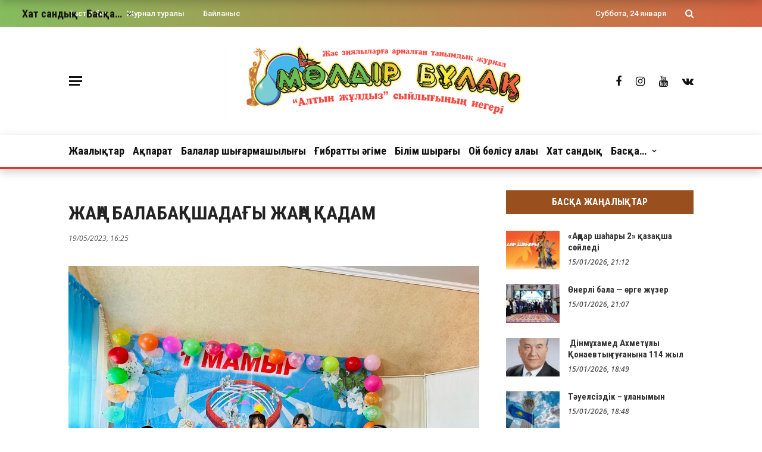

--- FILE ---
content_type: text/html; charset=UTF-8
request_url: https://moldir-bulak.kz/zhana-balabakshadagy-zhana-kadam/
body_size: 17228
content:
<!DOCTYPE html>
<html lang="ru-RU" itemscope itemtype="https://schema.org/BlogPosting">
<head>
	<meta charset="UTF-8" />
    
    <meta name="viewport" content="width=device-width, initial-scale=1"/>
	<meta name="keywords" content="Мөлдірбұлақ журналы, Мөлдір бұлақ, Балалар журналы, Қазақстан, Алматы, Астана" />
    
    <link rel="profile" href="https://gmpg.org/xfn/11" />

	<title>ЖАҢА БАЛАБАҚШАДАҒЫ ЖАҢА ҚАДАМ &#8212; &quot;Мөлдір бұлақ&quot; жас зиялыларға арналған танымдық журнал</title>
<script>var ajaxurl = "https://moldir-bulak.kz/wp-admin/admin-ajax.php"</script><meta name='robots' content='max-image-preview:large' />
<link rel='dns-prefetch' href='//static.addtoany.com' />
<link rel='dns-prefetch' href='//fonts.googleapis.com' />
<link rel='preconnect' href='https://fonts.gstatic.com' crossorigin />
<link rel="alternate" type="application/rss+xml" title="&quot;Мөлдір бұлақ&quot; жас зиялыларға арналған танымдық журнал &raquo; Лента" href="https://moldir-bulak.kz/feed/" />
<link rel="alternate" type="application/rss+xml" title="&quot;Мөлдір бұлақ&quot; жас зиялыларға арналған танымдық журнал &raquo; Лента комментариев" href="https://moldir-bulak.kz/comments/feed/" />
<link rel="alternate" type="application/rss+xml" title="&quot;Мөлдір бұлақ&quot; жас зиялыларға арналған танымдық журнал &raquo; Лента комментариев к &laquo;ЖАҢА БАЛАБАҚШАДАҒЫ ЖАҢА ҚАДАМ&raquo;" href="https://moldir-bulak.kz/zhana-balabakshadagy-zhana-kadam/feed/" />
<script type="text/javascript">
/* <![CDATA[ */
window._wpemojiSettings = {"baseUrl":"https:\/\/s.w.org\/images\/core\/emoji\/14.0.0\/72x72\/","ext":".png","svgUrl":"https:\/\/s.w.org\/images\/core\/emoji\/14.0.0\/svg\/","svgExt":".svg","source":{"concatemoji":"https:\/\/moldir-bulak.kz\/wp-includes\/js\/wp-emoji-release.min.js?ver=6.4.7"}};
/*! This file is auto-generated */
!function(i,n){var o,s,e;function c(e){try{var t={supportTests:e,timestamp:(new Date).valueOf()};sessionStorage.setItem(o,JSON.stringify(t))}catch(e){}}function p(e,t,n){e.clearRect(0,0,e.canvas.width,e.canvas.height),e.fillText(t,0,0);var t=new Uint32Array(e.getImageData(0,0,e.canvas.width,e.canvas.height).data),r=(e.clearRect(0,0,e.canvas.width,e.canvas.height),e.fillText(n,0,0),new Uint32Array(e.getImageData(0,0,e.canvas.width,e.canvas.height).data));return t.every(function(e,t){return e===r[t]})}function u(e,t,n){switch(t){case"flag":return n(e,"\ud83c\udff3\ufe0f\u200d\u26a7\ufe0f","\ud83c\udff3\ufe0f\u200b\u26a7\ufe0f")?!1:!n(e,"\ud83c\uddfa\ud83c\uddf3","\ud83c\uddfa\u200b\ud83c\uddf3")&&!n(e,"\ud83c\udff4\udb40\udc67\udb40\udc62\udb40\udc65\udb40\udc6e\udb40\udc67\udb40\udc7f","\ud83c\udff4\u200b\udb40\udc67\u200b\udb40\udc62\u200b\udb40\udc65\u200b\udb40\udc6e\u200b\udb40\udc67\u200b\udb40\udc7f");case"emoji":return!n(e,"\ud83e\udef1\ud83c\udffb\u200d\ud83e\udef2\ud83c\udfff","\ud83e\udef1\ud83c\udffb\u200b\ud83e\udef2\ud83c\udfff")}return!1}function f(e,t,n){var r="undefined"!=typeof WorkerGlobalScope&&self instanceof WorkerGlobalScope?new OffscreenCanvas(300,150):i.createElement("canvas"),a=r.getContext("2d",{willReadFrequently:!0}),o=(a.textBaseline="top",a.font="600 32px Arial",{});return e.forEach(function(e){o[e]=t(a,e,n)}),o}function t(e){var t=i.createElement("script");t.src=e,t.defer=!0,i.head.appendChild(t)}"undefined"!=typeof Promise&&(o="wpEmojiSettingsSupports",s=["flag","emoji"],n.supports={everything:!0,everythingExceptFlag:!0},e=new Promise(function(e){i.addEventListener("DOMContentLoaded",e,{once:!0})}),new Promise(function(t){var n=function(){try{var e=JSON.parse(sessionStorage.getItem(o));if("object"==typeof e&&"number"==typeof e.timestamp&&(new Date).valueOf()<e.timestamp+604800&&"object"==typeof e.supportTests)return e.supportTests}catch(e){}return null}();if(!n){if("undefined"!=typeof Worker&&"undefined"!=typeof OffscreenCanvas&&"undefined"!=typeof URL&&URL.createObjectURL&&"undefined"!=typeof Blob)try{var e="postMessage("+f.toString()+"("+[JSON.stringify(s),u.toString(),p.toString()].join(",")+"));",r=new Blob([e],{type:"text/javascript"}),a=new Worker(URL.createObjectURL(r),{name:"wpTestEmojiSupports"});return void(a.onmessage=function(e){c(n=e.data),a.terminate(),t(n)})}catch(e){}c(n=f(s,u,p))}t(n)}).then(function(e){for(var t in e)n.supports[t]=e[t],n.supports.everything=n.supports.everything&&n.supports[t],"flag"!==t&&(n.supports.everythingExceptFlag=n.supports.everythingExceptFlag&&n.supports[t]);n.supports.everythingExceptFlag=n.supports.everythingExceptFlag&&!n.supports.flag,n.DOMReady=!1,n.readyCallback=function(){n.DOMReady=!0}}).then(function(){return e}).then(function(){var e;n.supports.everything||(n.readyCallback(),(e=n.source||{}).concatemoji?t(e.concatemoji):e.wpemoji&&e.twemoji&&(t(e.twemoji),t(e.wpemoji)))}))}((window,document),window._wpemojiSettings);
/* ]]> */
</script>
<style id='wp-emoji-styles-inline-css' type='text/css'>

	img.wp-smiley, img.emoji {
		display: inline !important;
		border: none !important;
		box-shadow: none !important;
		height: 1em !important;
		width: 1em !important;
		margin: 0 0.07em !important;
		vertical-align: -0.1em !important;
		background: none !important;
		padding: 0 !important;
	}
</style>
<link rel='stylesheet' id='wp-block-library-css' href='https://moldir-bulak.kz/wp-includes/css/dist/block-library/style.min.css?ver=6.4.7' type='text/css' media='all' />
<style id='classic-theme-styles-inline-css' type='text/css'>
/*! This file is auto-generated */
.wp-block-button__link{color:#fff;background-color:#32373c;border-radius:9999px;box-shadow:none;text-decoration:none;padding:calc(.667em + 2px) calc(1.333em + 2px);font-size:1.125em}.wp-block-file__button{background:#32373c;color:#fff;text-decoration:none}
</style>
<style id='global-styles-inline-css' type='text/css'>
body{--wp--preset--color--black: #000000;--wp--preset--color--cyan-bluish-gray: #abb8c3;--wp--preset--color--white: #ffffff;--wp--preset--color--pale-pink: #f78da7;--wp--preset--color--vivid-red: #cf2e2e;--wp--preset--color--luminous-vivid-orange: #ff6900;--wp--preset--color--luminous-vivid-amber: #fcb900;--wp--preset--color--light-green-cyan: #7bdcb5;--wp--preset--color--vivid-green-cyan: #00d084;--wp--preset--color--pale-cyan-blue: #8ed1fc;--wp--preset--color--vivid-cyan-blue: #0693e3;--wp--preset--color--vivid-purple: #9b51e0;--wp--preset--gradient--vivid-cyan-blue-to-vivid-purple: linear-gradient(135deg,rgba(6,147,227,1) 0%,rgb(155,81,224) 100%);--wp--preset--gradient--light-green-cyan-to-vivid-green-cyan: linear-gradient(135deg,rgb(122,220,180) 0%,rgb(0,208,130) 100%);--wp--preset--gradient--luminous-vivid-amber-to-luminous-vivid-orange: linear-gradient(135deg,rgba(252,185,0,1) 0%,rgba(255,105,0,1) 100%);--wp--preset--gradient--luminous-vivid-orange-to-vivid-red: linear-gradient(135deg,rgba(255,105,0,1) 0%,rgb(207,46,46) 100%);--wp--preset--gradient--very-light-gray-to-cyan-bluish-gray: linear-gradient(135deg,rgb(238,238,238) 0%,rgb(169,184,195) 100%);--wp--preset--gradient--cool-to-warm-spectrum: linear-gradient(135deg,rgb(74,234,220) 0%,rgb(151,120,209) 20%,rgb(207,42,186) 40%,rgb(238,44,130) 60%,rgb(251,105,98) 80%,rgb(254,248,76) 100%);--wp--preset--gradient--blush-light-purple: linear-gradient(135deg,rgb(255,206,236) 0%,rgb(152,150,240) 100%);--wp--preset--gradient--blush-bordeaux: linear-gradient(135deg,rgb(254,205,165) 0%,rgb(254,45,45) 50%,rgb(107,0,62) 100%);--wp--preset--gradient--luminous-dusk: linear-gradient(135deg,rgb(255,203,112) 0%,rgb(199,81,192) 50%,rgb(65,88,208) 100%);--wp--preset--gradient--pale-ocean: linear-gradient(135deg,rgb(255,245,203) 0%,rgb(182,227,212) 50%,rgb(51,167,181) 100%);--wp--preset--gradient--electric-grass: linear-gradient(135deg,rgb(202,248,128) 0%,rgb(113,206,126) 100%);--wp--preset--gradient--midnight: linear-gradient(135deg,rgb(2,3,129) 0%,rgb(40,116,252) 100%);--wp--preset--font-size--small: 13px;--wp--preset--font-size--medium: 20px;--wp--preset--font-size--large: 36px;--wp--preset--font-size--x-large: 42px;--wp--preset--spacing--20: 0.44rem;--wp--preset--spacing--30: 0.67rem;--wp--preset--spacing--40: 1rem;--wp--preset--spacing--50: 1.5rem;--wp--preset--spacing--60: 2.25rem;--wp--preset--spacing--70: 3.38rem;--wp--preset--spacing--80: 5.06rem;--wp--preset--shadow--natural: 6px 6px 9px rgba(0, 0, 0, 0.2);--wp--preset--shadow--deep: 12px 12px 50px rgba(0, 0, 0, 0.4);--wp--preset--shadow--sharp: 6px 6px 0px rgba(0, 0, 0, 0.2);--wp--preset--shadow--outlined: 6px 6px 0px -3px rgba(255, 255, 255, 1), 6px 6px rgba(0, 0, 0, 1);--wp--preset--shadow--crisp: 6px 6px 0px rgba(0, 0, 0, 1);}:where(.is-layout-flex){gap: 0.5em;}:where(.is-layout-grid){gap: 0.5em;}body .is-layout-flow > .alignleft{float: left;margin-inline-start: 0;margin-inline-end: 2em;}body .is-layout-flow > .alignright{float: right;margin-inline-start: 2em;margin-inline-end: 0;}body .is-layout-flow > .aligncenter{margin-left: auto !important;margin-right: auto !important;}body .is-layout-constrained > .alignleft{float: left;margin-inline-start: 0;margin-inline-end: 2em;}body .is-layout-constrained > .alignright{float: right;margin-inline-start: 2em;margin-inline-end: 0;}body .is-layout-constrained > .aligncenter{margin-left: auto !important;margin-right: auto !important;}body .is-layout-constrained > :where(:not(.alignleft):not(.alignright):not(.alignfull)){max-width: var(--wp--style--global--content-size);margin-left: auto !important;margin-right: auto !important;}body .is-layout-constrained > .alignwide{max-width: var(--wp--style--global--wide-size);}body .is-layout-flex{display: flex;}body .is-layout-flex{flex-wrap: wrap;align-items: center;}body .is-layout-flex > *{margin: 0;}body .is-layout-grid{display: grid;}body .is-layout-grid > *{margin: 0;}:where(.wp-block-columns.is-layout-flex){gap: 2em;}:where(.wp-block-columns.is-layout-grid){gap: 2em;}:where(.wp-block-post-template.is-layout-flex){gap: 1.25em;}:where(.wp-block-post-template.is-layout-grid){gap: 1.25em;}.has-black-color{color: var(--wp--preset--color--black) !important;}.has-cyan-bluish-gray-color{color: var(--wp--preset--color--cyan-bluish-gray) !important;}.has-white-color{color: var(--wp--preset--color--white) !important;}.has-pale-pink-color{color: var(--wp--preset--color--pale-pink) !important;}.has-vivid-red-color{color: var(--wp--preset--color--vivid-red) !important;}.has-luminous-vivid-orange-color{color: var(--wp--preset--color--luminous-vivid-orange) !important;}.has-luminous-vivid-amber-color{color: var(--wp--preset--color--luminous-vivid-amber) !important;}.has-light-green-cyan-color{color: var(--wp--preset--color--light-green-cyan) !important;}.has-vivid-green-cyan-color{color: var(--wp--preset--color--vivid-green-cyan) !important;}.has-pale-cyan-blue-color{color: var(--wp--preset--color--pale-cyan-blue) !important;}.has-vivid-cyan-blue-color{color: var(--wp--preset--color--vivid-cyan-blue) !important;}.has-vivid-purple-color{color: var(--wp--preset--color--vivid-purple) !important;}.has-black-background-color{background-color: var(--wp--preset--color--black) !important;}.has-cyan-bluish-gray-background-color{background-color: var(--wp--preset--color--cyan-bluish-gray) !important;}.has-white-background-color{background-color: var(--wp--preset--color--white) !important;}.has-pale-pink-background-color{background-color: var(--wp--preset--color--pale-pink) !important;}.has-vivid-red-background-color{background-color: var(--wp--preset--color--vivid-red) !important;}.has-luminous-vivid-orange-background-color{background-color: var(--wp--preset--color--luminous-vivid-orange) !important;}.has-luminous-vivid-amber-background-color{background-color: var(--wp--preset--color--luminous-vivid-amber) !important;}.has-light-green-cyan-background-color{background-color: var(--wp--preset--color--light-green-cyan) !important;}.has-vivid-green-cyan-background-color{background-color: var(--wp--preset--color--vivid-green-cyan) !important;}.has-pale-cyan-blue-background-color{background-color: var(--wp--preset--color--pale-cyan-blue) !important;}.has-vivid-cyan-blue-background-color{background-color: var(--wp--preset--color--vivid-cyan-blue) !important;}.has-vivid-purple-background-color{background-color: var(--wp--preset--color--vivid-purple) !important;}.has-black-border-color{border-color: var(--wp--preset--color--black) !important;}.has-cyan-bluish-gray-border-color{border-color: var(--wp--preset--color--cyan-bluish-gray) !important;}.has-white-border-color{border-color: var(--wp--preset--color--white) !important;}.has-pale-pink-border-color{border-color: var(--wp--preset--color--pale-pink) !important;}.has-vivid-red-border-color{border-color: var(--wp--preset--color--vivid-red) !important;}.has-luminous-vivid-orange-border-color{border-color: var(--wp--preset--color--luminous-vivid-orange) !important;}.has-luminous-vivid-amber-border-color{border-color: var(--wp--preset--color--luminous-vivid-amber) !important;}.has-light-green-cyan-border-color{border-color: var(--wp--preset--color--light-green-cyan) !important;}.has-vivid-green-cyan-border-color{border-color: var(--wp--preset--color--vivid-green-cyan) !important;}.has-pale-cyan-blue-border-color{border-color: var(--wp--preset--color--pale-cyan-blue) !important;}.has-vivid-cyan-blue-border-color{border-color: var(--wp--preset--color--vivid-cyan-blue) !important;}.has-vivid-purple-border-color{border-color: var(--wp--preset--color--vivid-purple) !important;}.has-vivid-cyan-blue-to-vivid-purple-gradient-background{background: var(--wp--preset--gradient--vivid-cyan-blue-to-vivid-purple) !important;}.has-light-green-cyan-to-vivid-green-cyan-gradient-background{background: var(--wp--preset--gradient--light-green-cyan-to-vivid-green-cyan) !important;}.has-luminous-vivid-amber-to-luminous-vivid-orange-gradient-background{background: var(--wp--preset--gradient--luminous-vivid-amber-to-luminous-vivid-orange) !important;}.has-luminous-vivid-orange-to-vivid-red-gradient-background{background: var(--wp--preset--gradient--luminous-vivid-orange-to-vivid-red) !important;}.has-very-light-gray-to-cyan-bluish-gray-gradient-background{background: var(--wp--preset--gradient--very-light-gray-to-cyan-bluish-gray) !important;}.has-cool-to-warm-spectrum-gradient-background{background: var(--wp--preset--gradient--cool-to-warm-spectrum) !important;}.has-blush-light-purple-gradient-background{background: var(--wp--preset--gradient--blush-light-purple) !important;}.has-blush-bordeaux-gradient-background{background: var(--wp--preset--gradient--blush-bordeaux) !important;}.has-luminous-dusk-gradient-background{background: var(--wp--preset--gradient--luminous-dusk) !important;}.has-pale-ocean-gradient-background{background: var(--wp--preset--gradient--pale-ocean) !important;}.has-electric-grass-gradient-background{background: var(--wp--preset--gradient--electric-grass) !important;}.has-midnight-gradient-background{background: var(--wp--preset--gradient--midnight) !important;}.has-small-font-size{font-size: var(--wp--preset--font-size--small) !important;}.has-medium-font-size{font-size: var(--wp--preset--font-size--medium) !important;}.has-large-font-size{font-size: var(--wp--preset--font-size--large) !important;}.has-x-large-font-size{font-size: var(--wp--preset--font-size--x-large) !important;}
.wp-block-navigation a:where(:not(.wp-element-button)){color: inherit;}
:where(.wp-block-post-template.is-layout-flex){gap: 1.25em;}:where(.wp-block-post-template.is-layout-grid){gap: 1.25em;}
:where(.wp-block-columns.is-layout-flex){gap: 2em;}:where(.wp-block-columns.is-layout-grid){gap: 2em;}
.wp-block-pullquote{font-size: 1.5em;line-height: 1.6;}
</style>
<link rel='stylesheet' id='redux-extendify-styles-css' href='https://moldir-bulak.kz/wp-content/plugins/redux-framework/redux-core/assets/css/extendify-utilities.css?ver=4.4.4' type='text/css' media='all' />
<link rel='stylesheet' id='contact-form-7-css' href='https://moldir-bulak.kz/wp-content/plugins/contact-form-7/includes/css/styles.css?ver=5.7.7' type='text/css' media='all' />
<link rel='stylesheet' id='bkswcss-css' href='https://moldir-bulak.kz/wp-content/plugins/rubik-shortcode/css/shortcode.css?ver=6.4.7' type='text/css' media='all' />
<link rel='stylesheet' id='bootstrap-css' href='https://moldir-bulak.kz/wp-content/themes/rubik/framework/bootstrap/css/bootstrap.css?ver=6.4.7' type='text/css' media='all' />
<link rel='stylesheet' id='fa-css' href='https://moldir-bulak.kz/wp-content/themes/rubik/css/fonts/awesome-fonts/css/font-awesome.min.css?ver=6.4.7' type='text/css' media='all' />
<link rel='stylesheet' id='rubik-external-css' href='https://moldir-bulak.kz/wp-content/themes/rubik/css/external.css?ver=6.4.7' type='text/css' media='all' />
<link rel='stylesheet' id='rubik-style-css' href='https://moldir-bulak.kz/wp-content/themes/rubik/css/bkstyle.css?ver=6.4.7' type='text/css' media='all' />
<style id='rubik-style-inline-css' type='text/css'>
.bk-breadcrumbs-wrap{display: none;}::selection {color: #FFF; background: #E4342D;}::-webkit-selection {color: #FFF; background: #E4342D;}.content_out.small-post h4:hover,
            .bk-sub-posts .post-title a:hover,
            .bk-blog-content .meta-wrap .post-category, 
             .breadcrumbs .fa-home, .module-feature2 .meta-wrap .post-category, .module-tech-grid ul li .meta > div.post-category a, .module-pyramid-grid ul li .meta > div.post-category a,
             
             p > a, p > a:hover, .single-page .article-content a:hover, .single-page .article-content a:visited, .content_out.small-post .meta .post-category, .bk-sub-menu li > a:hover,
            #top-menu>ul>li > .sub-menu a:hover, .bk-dropdown-menu li > a:hover, .widget-twitter .fa-twitter,
            .widget-twitter ul.slides li .twitter-message a, .content_in .meta > div.post-category a,
            .row-type .meta-wrap .post-category, .article-content li a, .article-content p a,
            .s-post-header .meta > .post-category, .breadcrumbs .location,
            .s-post-nav .nav-title span, .error-number h4, .redirect-home, .module-breaking-carousel .flex-direction-nav .flex-next, .module-breaking-carousel:hover .flex-direction-nav .flex-prev,
            .bk-author-box .author-info .author-title:hover, .bk-author-box .author-info .bk-author-page-contact a:hover, .module-feature2 .meta .post-category, 
            .bk-blog-content .meta .post-category, .bk-forum-title:hover,
            .content_out .post-c-wrap .readmore a:hover, .module-blog ul li .readmore a:hover, .widget_latest_replies .details h4:hover,
            #pagination .page-numbers, .post-page-links a, .single-page .icon-play, #wp-calendar tbody td a, #wp-calendar tfoot #prev,
            .widget_comment .post-title:hover,
            .widget_latest_replies .details .comment-author, .widget_recent_topics .details .comment-author a,
             a.bk_u_login:hover, a.bk_u_logout:hover, .bk-back-login:hover, 
            .main-nav.bk-menu-light .bk-sub-menu li > a:hover, .main-nav.bk-menu-light .bk-sub-posts .post-title a:hover,
            .row-type h4:hover, .widget-social ul li a:hover, .module-large-blog .post-c-wrap h4:hover,
            .module-feature2 .content_out h4:hover, .module-classic-blog .bk-blog-content h4:hover, .content_out .meta > div.post-author a:hover,
            .s-post-header .meta > div.post-author a:hover, .s-post-header .post-category a, .module-title .bk-tabs.active a,
            .bk-tabs-dropdown:hover .bk-tabs-more, .header-5 .main-menu > ul > li.current-menu-item > a, .header-5 .main-menu > ul > li.current-menu-item > a:hover,
            .header-2 .main-menu > ul > li.current-menu-item > a, .header-2 .main-menu > ul > li.current-menu-item > a:hover,
            .nav-btn h3:hover, .title > a:hover, .module-grid-7 .grid7-col:first-child:hover .title,
            .widget a:hover, .ticker-content a:hover, .heading-related-posts h4:hover, .s-template-14 .heading-related-posts h4:hover,
            .s-template-16 .heading-related-posts h4:hover
            {color: #E4342D;}#top-menu>ul>li > .sub-menu, .bk-dropdown-menu, .s-post-nav .nav-title span,
            .s-post-nav .nav-title span, .bk-mega-menu, .bk-mega-column-menu, .search-loadding, #comment-submit:hover, .s-tags a:hover, input[type='submit']:hover,
            .ticker-controls li.jnt-prev:hover:before, .ticker-controls li.jnt-next:hover:after,
            #pagination .page-numbers, .post-page-links a, .post-page-links > span, .widget-twitter .flex-direction-nav li a:hover, .menu-location-title,
            .button:hover, .bk-lwa:hover > .bk-account-info, .bk-back-login:hover,
            .page-nav .current, .widget_tag_cloud .tagcloud a:hover
            {border-color: #E4342D;}.sidebar_header_24 .sidebar-wrap .widget-title
            {border-color: #333333;}.sidebar_header_25 .sidebar-wrap .widget-title h3:after, .module_header_11 .module-title h2:after
            {border-left-color: #333;}.module_header_11 .module-title h2 
            {background-color: #333;}.footer_header_15 .footer .widget-title h3:after
            {border-left-color: #994f1e;}.module_header_13 .module-title h2:before
            {border-color: #E4342D transparent transparent transparent;}.bk-preload-wrapper:after {border-top-color: #E4342D; border-bottom-color: #E4342D;}.s-tags a:hover, .s-post-nav .icon, #comment-submit:hover, .flex-direction-nav li a,
            .widget-twitter .flex-direction-nav li a:hover,.button:hover, .widget_most_commented .comments,
            .footer .widget-title h3, .post-c-wrap .readmore a:hover, .ticker-title span, .ticker-controls li.jnt-prev:hover:before, 
            .ticker-controls li.jnt-next:hover:after,
            .widget_tag_cloud .tagcloud a:hover, .footer .widget_tag_cloud .tagcloud a:hover, input[type='submit']:hover,
            
            .thumb, .module-fw-slider .flex-control-nav li a.flex-active, .module-breaking-carousel .content_out.small-post .meta:after,
            .footer .cm-flex .flex-control-paging li a.flex-active, .header-1 .main-nav .menu > li.current-menu-item, 
            .header-3 .main-nav .menu > li.current-menu-item,
            .module-feature2 .flex-direction-nav li a, 
            .bk-review-box .bk-overlay span, .bk-score-box, .share-total, #pagination .page-numbers.current, .post-page-links > span,
            .widget_display_stats dd strong, .widget_display_search .search-icon, .searchform-wrap .search-icon,
            #back-top, .module-square-grid .content_in_wrapper, .bk_tabs .ui-tabs-nav li.ui-tabs-active, #bk-gallery-carousel .bk-gallery-item:before,
            .page-nav .current, .bk-page-header.header-1 .main-menu > ul > li:hover > a:after, .bk-page-header.header-2 .main-menu > ul > li:hover > a:after,
            .module_header_13 .module-title h2, .bk-page-header.header-3 .main-menu > ul > li:hover > a:after, .loadmore span.ajaxtext,
            .heading-related-posts h4:hover:before, .s-template-14 .heading-related-posts h4:hover:before, .s-template-16 .heading-related-posts h4:hover:before,
            div.wpforms-container-full .wpforms-form button[type=submit], div.wpforms-container-full .wpforms-form button[type=submit]:hover
            {background-color: #E4342D;}.content_out .review-score, ::-webkit-scrollbar-thumb
            {background-color: rgba(228,52,45,0.9)}.footer .cm-flex .flex-control-paging li a
            {background-color: rgba(228,52,45,0.3)}.widget_most_commented .comments:after 
            {border-right-color: #E4342D;}.post-category a:after 
            {border-left-color: #E4342D;}#page-wrap { width: auto; }.header-inner {margin-top: 30px;}.header-inner {margin-bottom: 30px;}.footer {padding-top: 30px;}.footer .footer-lower {margin-top: 30px;}.sidebar-wrap .widget-title h3:before{border-color: #333333 transparent transparent transparent;}.footer .widget-title h3:before{border-color: #333333 transparent transparent transparent;}.bkmodule-dark .content_in .bk-thumb-wrap {background-color: #000 !important;}.post-category a{
            background-color: #E4342D; 
            color:  #fff !important;
            padding: 2px 5px 2px 5px;
        }.top-bar, .top-bar .rubik-ajax-search-bg
                                    {background: #85BC5D;
                                    background: -webkit-linear-gradient(90deg, #85BC5D 0, #D66343 100%);
                                    background: linear-gradient(90deg, #85BC5D 0, #D66343 100%);}.footer, .footer:before
                                    {background: #85BC5D;
                                    background: -webkit-linear-gradient(90deg, #85BC5D 0, #D66343 100%);
                                    background: linear-gradient(90deg, #85BC5D 0, #D66343 100%);}
</style>
<link rel='stylesheet' id='rubik-1110-css' href='https://moldir-bulak.kz/wp-content/themes/rubik/css/css_w/css_1110.css?ver=6.4.7' type='text/css' media='all' />
<link rel='stylesheet' id='rubik-responsive-css' href='https://moldir-bulak.kz/wp-content/themes/rubik/css/responsive.css?ver=6.4.7' type='text/css' media='all' />
<link rel='stylesheet' id='addtoany-css' href='https://moldir-bulak.kz/wp-content/plugins/add-to-any/addtoany.min.css?ver=1.16' type='text/css' media='all' />
<link rel="preload" as="style" href="https://fonts.googleapis.com/css?family=Roboto%20Condensed:100,200,300,400,500,600,700,800,900,100italic,200italic,300italic,400italic,500italic,600italic,700italic,800italic,900italic%7COpen%20Sans:300,400,500,600,700,800,300italic,400italic,500italic,600italic,700italic,800italic%7CRoboto:100,200,300,400,500,600,700,800,900,100italic,200italic,300italic,400italic,500italic,600italic,700italic,800italic,900italic&#038;subset=cyrillic&#038;display=swap&#038;ver=1754848712" /><link rel="stylesheet" href="https://fonts.googleapis.com/css?family=Roboto%20Condensed:100,200,300,400,500,600,700,800,900,100italic,200italic,300italic,400italic,500italic,600italic,700italic,800italic,900italic%7COpen%20Sans:300,400,500,600,700,800,300italic,400italic,500italic,600italic,700italic,800italic%7CRoboto:100,200,300,400,500,600,700,800,900,100italic,200italic,300italic,400italic,500italic,600italic,700italic,800italic,900italic&#038;subset=cyrillic&#038;display=swap&#038;ver=1754848712" media="print" onload="this.media='all'"><noscript><link rel="stylesheet" href="https://fonts.googleapis.com/css?family=Roboto%20Condensed:100,200,300,400,500,600,700,800,900,100italic,200italic,300italic,400italic,500italic,600italic,700italic,800italic,900italic%7COpen%20Sans:300,400,500,600,700,800,300italic,400italic,500italic,600italic,700italic,800italic%7CRoboto:100,200,300,400,500,600,700,800,900,100italic,200italic,300italic,400italic,500italic,600italic,700italic,800italic,900italic&#038;subset=cyrillic&#038;display=swap&#038;ver=1754848712" /></noscript><script type="text/javascript" id="addtoany-core-js-before">
/* <![CDATA[ */
window.a2a_config=window.a2a_config||{};a2a_config.callbacks=[];a2a_config.overlays=[];a2a_config.templates={};a2a_localize = {
	Share: "Отправить",
	Save: "Сохранить",
	Subscribe: "Подписаться",
	Email: "E-mail",
	Bookmark: "В закладки!",
	ShowAll: "Показать все",
	ShowLess: "Показать остальное",
	FindServices: "Найти сервис(ы)",
	FindAnyServiceToAddTo: "Найти сервис и добавить",
	PoweredBy: "Работает на",
	ShareViaEmail: "Поделиться по электронной почте",
	SubscribeViaEmail: "Подписаться по электронной почте",
	BookmarkInYourBrowser: "Добавить в закладки",
	BookmarkInstructions: "Нажмите Ctrl+D или \u2318+D, чтобы добавить страницу в закладки",
	AddToYourFavorites: "Добавить в Избранное",
	SendFromWebOrProgram: "Отправлять с любого email-адреса или email-программы",
	EmailProgram: "Почтовая программа",
	More: "Подробнее&#8230;",
	ThanksForSharing: "Спасибо, что поделились!",
	ThanksForFollowing: "Спасибо за подписку!"
};
/* ]]> */
</script>
<script type="text/javascript" async src="https://static.addtoany.com/menu/page.js" id="addtoany-core-js"></script>
<script type="text/javascript" src="https://moldir-bulak.kz/wp-includes/js/jquery/jquery.min.js?ver=3.7.1" id="jquery-core-js"></script>
<script type="text/javascript" src="https://moldir-bulak.kz/wp-includes/js/jquery/jquery-migrate.min.js?ver=3.4.1" id="jquery-migrate-js"></script>
<script type="text/javascript" async src="https://moldir-bulak.kz/wp-content/plugins/add-to-any/addtoany.min.js?ver=1.1" id="addtoany-jquery-js"></script>

<!-- OG: 3.2.3 --><link rel="image_src" href="https://moldir-bulak.kz/wp-content/uploads/WhatsApp-Image-2023-05-03-at-11.17.12-2.jpeg"><meta name="msapplication-TileImage" content="https://moldir-bulak.kz/wp-content/uploads/WhatsApp-Image-2023-05-03-at-11.17.12-2.jpeg">
<meta property="og:image" content="https://moldir-bulak.kz/wp-content/uploads/WhatsApp-Image-2023-05-03-at-11.17.12-2.jpeg"><meta property="og:image:secure_url" content="https://moldir-bulak.kz/wp-content/uploads/WhatsApp-Image-2023-05-03-at-11.17.12-2.jpeg"><meta property="og:image:width" content="1024"><meta property="og:image:height" content="768"><meta property="og:image:alt" content="WhatsApp Image 2023-05-03 at 11.17.12 (2)"><meta property="og:image:type" content="image/jpeg"><meta property="og:description" content="Алматы облысы, Іле ауданы, Жетіген ауылында орналасқан «Ботакөз-2022» балабақшасының тәрбиеленушілері балабақша тәрбиешісі Дүйсен Қаршығаның ұйымдастыруымен 1-мамыр Қазақстан халықының бірлігі күніне байланысты «Ынтымағы жарасқаналтын ұям» атты тәрбие сағатын өткізді. Тәрбиелік іс-шара арқылы балаларды ынтымақты болу берекенің бастауы екенідігін түсіндіре отырып, әр ұлттың салт-дәстүрі мен әдет-ғұрптарын көрсетіп, өзара сыйласытықты дәріптеу мақсатында болды. Мерекелік іс-шара ән-күймен, әдемі тақпақтармен..."><meta property="og:type" content="article"><meta property="og:locale" content="ru_RU"><meta property="og:site_name" content="&quot;Мөлдір бұлақ&quot; жас зиялыларға арналған танымдық журнал"><meta property="og:title" content="ЖАҢА БАЛАБАҚШАДАҒЫ ЖАҢА ҚАДАМ"><meta property="og:url" content="https://moldir-bulak.kz/zhana-balabakshadagy-zhana-kadam/"><meta property="og:updated_time" content="2023-05-19T16:25:28+06:00">
<meta property="article:published_time" content="2023-05-19T10:25:28+00:00"><meta property="article:modified_time" content="2023-05-19T10:25:28+00:00"><meta property="article:section" content="Ақпарат"><meta property="article:author:username" content="admin">
<meta property="twitter:partner" content="ogwp"><meta property="twitter:card" content="summary_large_image"><meta property="twitter:image" content="https://moldir-bulak.kz/wp-content/uploads/WhatsApp-Image-2023-05-03-at-11.17.12-2.jpeg"><meta property="twitter:image:alt" content="WhatsApp Image 2023-05-03 at 11.17.12 (2)"><meta property="twitter:title" content="ЖАҢА БАЛАБАҚШАДАҒЫ ЖАҢА ҚАДАМ"><meta property="twitter:description" content="Алматы облысы, Іле ауданы, Жетіген ауылында орналасқан «Ботакөз-2022» балабақшасының тәрбиеленушілері балабақша тәрбиешісі Дүйсен Қаршығаның ұйымдастыруымен 1-мамыр Қазақстан халықының бірлігі..."><meta property="twitter:url" content="https://moldir-bulak.kz/zhana-balabakshadagy-zhana-kadam/">
<meta itemprop="image" content="https://moldir-bulak.kz/wp-content/uploads/WhatsApp-Image-2023-05-03-at-11.17.12-2.jpeg"><meta itemprop="name" content="ЖАҢА БАЛАБАҚШАДАҒЫ ЖАҢА ҚАДАМ"><meta itemprop="description" content="Алматы облысы, Іле ауданы, Жетіген ауылында орналасқан «Ботакөз-2022» балабақшасының тәрбиеленушілері балабақша тәрбиешісі Дүйсен Қаршығаның ұйымдастыруымен 1-мамыр Қазақстан халықының бірлігі күніне байланысты «Ынтымағы жарасқаналтын ұям» атты тәрбие сағатын өткізді. Тәрбиелік іс-шара арқылы балаларды ынтымақты болу берекенің бастауы екенідігін түсіндіре отырып, әр ұлттың салт-дәстүрі мен әдет-ғұрптарын көрсетіп, өзара сыйласытықты дәріптеу мақсатында болды. Мерекелік іс-шара ән-күймен, әдемі тақпақтармен..."><meta itemprop="datePublished" content="2023-05-19"><meta itemprop="dateModified" content="2023-05-19T10:25:28+00:00"><meta itemprop="author" content="admin"><meta itemprop="tagline" content="www.moldir-bulak.kz">
<meta property="profile:username" content="admin">
<!-- /OG -->

<link rel="https://api.w.org/" href="https://moldir-bulak.kz/wp-json/" /><link rel="alternate" type="application/json" href="https://moldir-bulak.kz/wp-json/wp/v2/posts/8210" /><link rel="EditURI" type="application/rsd+xml" title="RSD" href="https://moldir-bulak.kz/xmlrpc.php?rsd" />
<meta name="generator" content="WordPress 6.4.7" />
<link rel="canonical" href="https://moldir-bulak.kz/zhana-balabakshadagy-zhana-kadam/" />
<link rel='shortlink' href='https://moldir-bulak.kz/?p=8210' />
<link rel="alternate" type="application/json+oembed" href="https://moldir-bulak.kz/wp-json/oembed/1.0/embed?url=https%3A%2F%2Fmoldir-bulak.kz%2Fzhana-balabakshadagy-zhana-kadam%2F" />
<link rel="alternate" type="text/xml+oembed" href="https://moldir-bulak.kz/wp-json/oembed/1.0/embed?url=https%3A%2F%2Fmoldir-bulak.kz%2Fzhana-balabakshadagy-zhana-kadam%2F&#038;format=xml" />
<meta name="generator" content="Redux 4.4.4" /><link rel="pingback" href="https://moldir-bulak.kz/xmlrpc.php"><link rel="icon" href="https://moldir-bulak.kz/wp-content/uploads/favicon_mb-150x150.png" sizes="32x32" />
<link rel="icon" href="https://moldir-bulak.kz/wp-content/uploads/favicon_mb.png" sizes="192x192" />
<link rel="apple-touch-icon" href="https://moldir-bulak.kz/wp-content/uploads/favicon_mb.png" />
<meta name="msapplication-TileImage" content="https://moldir-bulak.kz/wp-content/uploads/favicon_mb.png" />
<style id="rubik_option-dynamic-css" title="dynamic-css" class="redux-options-output">.header-wrap{background-color:#fff;}#top-menu>ul>li>a, .rubik_data_time, .bk-page-header .top-bar .ajax-form-search i{color:#FFFFFF;}.main-nav .rubik-ajax-search-bg, .header-12 .main-nav{background-color:#fff;}.main-nav .main-menu > ul > li > a, .ajax-form-search i, .ajax-form input, .header-3 .header-wrap .logo{color:#111111;}.main-nav .main-menu > ul > li:hover > a, .main-nav .main-menu>ul>li.current-menu-item>a{color:#E4342D;}#main-canvas-menu .rubik-canvas-menu li a, #main-canvas-menu .expand{font-family:"Roboto Condensed";text-transform:none;font-weight:700;color:#111111;font-size:17px;}.canvas-nav-btn, .header-12 .header-social .social-icon a{color:#111111;}.canvas-nav-btn:hover{color:#E4342D;}.header-12 .main-nav-wrap .canvas-menu-wrap .canvas-nav-btn{color:#111111;}.header-12 .main-nav-wrap .canvas-menu-wrap .canvas-nav-btn:hover{color:#E4342D;}#footer-menu{font-family:"Open Sans";text-align:center;text-transform:uppercase;font-weight:normal;font-size:16px;}.footer .footer-lower{background-color:#994f1e;}.footer-lower-left .bk-copyright, .footer-lower-right #footer-menu-lower, .footer-lower-right ul li.social-icon{font-family:Roboto;text-transform:none;font-weight:400;font-size:14px;}body{font-size:16px;}#top-menu>ul>li, #top-menu>ul>li .sub-menu li, .rubik_data_time{font-family:Roboto;font-weight:500;font-style:normal;}.main-nav .main-menu .menu > li, .main-nav .main-menu .menu > li > a, .mega-title h3, .header .logo.logo-text h1,
                            .comment-box .comment-author-name, .today-date{font-family:"Roboto Condensed";text-transform:none;font-weight:700;font-style:normal;}.main-nav .main-menu .menu > li > a, .bk-sub-menu>li>a, .bk-sub-sub-menu>li>a{font-size:18px;}.meta, .post-category, .widget_comment .cm-header div, .module-feature2 .post-author, .comment-box .comment-time, .share-box ul li .share-item__value,.share-box .bk-share .share-item__valuem, .share-total, .loadmore span.ajaxtext,
                            .post-c-wrap .readmore a, .breadcrumbs, .s-post-nav .nav-title span, .product_meta .post-tags-title,
                            .button, .bk-search-content .nothing-respond{font-family:"Open Sans";font-weight:600;font-style:normal;}h1, h2, h3, h4, h5, .ticker-title, .bk-copyright, .rubik-widget-categories li,
                            .widget-social-counter .counter, .widget-social-counter ul li .data .subscribe, .related-box .related-box-tabs a,
                            .bk_tabs  .ui-tabs-nav li, .bk-tabs-more, .bkteamsc .team-member .member-name, .buttonsc, .bk-forum-title, .bk-sub-posts .post-title, 
                            .module-title .bk-tabs, .widget_recent_entries > ul li, .widget_archive > ul li, .widget_categories > ul li, .widget_meta > ul li, .widget_pages > ul li, .widget_recent_comments > ul li, .widget_nav_menu > div > ul li,
                            .bk-module-pagination .pagination-btn, .bk-widget-pagination .widget-pagination-btn, .bk-related-pagination .related-pagination-btn, .bk-megamenu-pagination .megamenu-pagination-btn {font-family:"Roboto Condensed";font-weight:700;font-style:normal;}body, textarea, input, p, 
                            .entry-excerpt, .comment-text, .comment-author, .article-content,
                            .comments-area, .tag-list, .bk-mega-menu .bk-sub-posts .feature-post .menu-post-item .post-date, .comments-area small{font-family:Roboto;font-weight:400;font-style:normal;}blockquote{font-family:Roboto;text-transform:inherit;line-height:26px;font-weight:400;font-style:normal;color:#fff;font-size:18px;}blockquote{background-color:#e4342d;}.error-404-page-posts-wrap .module-square-grid .content_in .post-c-wrap .title{text-transform:inherit;font-weight:700;font-style:normal;font-size:16px;}.s-post-header h1{text-transform:inherit;font-weight:700;font-style:normal;font-size:32px;}.single-page .main .article-content{font-family:Roboto;text-transform:inherit;line-height:27px;font-weight:400;font-style:normal;color:#111111;font-size:16px;}.single-page .article-content p, .single-page blockquote{margin-bottom:25px;}.s-static-post-nav .nav-title h3, .s-post-nav .nav-title h3{text-transform:inherit;font-size:16px;}.related-box .post-c-wrap h4{text-transform:inherit;font-size:16px;}.module-title, .page-title-wrapper{margin-bottom:30px;}.module-title h2, .page-title h2{font-size:18px;}.sidebar-wrap .widget-title{margin-bottom:28px;}.sidebar_header_1 .sidebar-wrap .widget-title,.sidebar_header_2 .sidebar-wrap .widget-title,.sidebar_header_3 .sidebar-wrap .widget-title,.sidebar_header_4 .sidebar-wrap .widget-title{background-color:#994f1e;}.sidebar_header_1 .sidebar-wrap .widget-title,.sidebar_header_2 .sidebar-wrap .widget-title,.sidebar_header_3 .sidebar-wrap .widget-title,.sidebar_header_4 .sidebar-wrap .widget-title,.sidebar_header_5 .sidebar-wrap .widget-title,.sidebar_header_6 .sidebar-wrap .widget-title,.sidebar_header_7 .sidebar-wrap .widget-title,.sidebar_header_8 .sidebar-wrap .widget-title,.sidebar_header_25 .sidebar-wrap .widget-title,.sidebar_header_27 .sidebar-wrap .widget-title,.sidebar_header_28 .sidebar-wrap .widget-title{color:#FFFFFF;}.sidebar-wrap .widget-title h3{font-size:16px;}.footer .widget-title{margin-bottom:28px;}.footer_header_1 .footer .widget-title h3, .footer_header_1 .footer .widget-title:before, 
                                                .footer_header_2 .footer .widget-title h3, .footer_header_2 .footer .widget-title:before,
                                                .footer_header_3 .footer .widget-title h3, .footer_header_3 .footer .widget-title:before,
                                                .footer_header_4 .footer .widget-title h3, .footer_header_4 .footer .widget-title:before,
                                                .footer_header_5 .footer .widget-title:before, .footer_header_6 .footer .widget-title:before,
                                                .footer_header_7 .footer .widget-title:before, .footer_header_8 .footer .widget-title:before,
                                                .footer_header_9 .footer .widget-title:before, .footer_header_10 .footer .widget-title:before,
                                                .footer_header_13 .footer .widget-title h3:before, .footer_header_14 .footer .widget-title h3:before,
                                                .footer_header_14 .footer .widget-title h3:after, 
                                                .footer_header_15 .footer .widget-title h3, .footer_header_15 .footer .widget-title:before,
                                                .footer_header_16 .footer .widget-title:before, .footer_header_17 .footer .widget-title h3,
                                                .footer_header_18 .footer .widget-title h3{background-color:#994f1e;}.footer_header_1 .footer .widget-title h3, .footer_header_2 .footer .widget-title h3,
                                                .footer_header_3 .footer .widget-title h3, .footer_header_4 .footer .widget-title h3,
                                                .footer_header_5 .footer .widget-title h3, .footer_header_6 .footer .widget-title h3,
                                                .footer_header_7 .footer .widget-title h3, .footer_header_8 .footer .widget-title h3,
                                                .footer_header_9 .footer .widget-title h3, .footer_header_10 .footer .widget-title h3,
                                                .footer_header_11 .footer .widget-title h3, .footer_header_12 .footer .widget-title h3,
                                                .footer_header_13 .footer .widget-title h3, .footer_header_14 .footer .widget-title h3,
                                                .footer_header_15 .footer .widget-title h3, .footer_header_16 .footer .widget-title h3,
                                                .footer_header_17 .footer .widget-title h3, .footer_header_18 .footer .widget-title h3{color:#FFFFFF;}.footer .widget-title h3{font-size:16px;}</style>	
	
</head>
<body class="post-template-default single single-post postid-8210 single-format-standard module_header_7 sidebar_header_1 footer_header_16">
        <div id="page-wrap" class="wide">
         
    <div id="main-canvas-menu" class="light">
    <div class="canvas-panel-wrap block">
        <div class="rubik-offcanvas-top">
            <div id="canvas-inner-header">
                <div class="bk-offcanvas__title">
            		<h2 class="site-logo">
                        <a href="https://moldir-bulak.kz">
            				<!-- logo open -->
                                                            <img src="https://moldir-bulak.kz/wp-content/uploads/moldir_bulak_logo.png" alt="Logo"/>
                			<!-- logo close -->
                                        			</a>
                    </h2>
            	</div>
                <a class="canvas-menu-close" href="#" title="Close">&#10005;</a>
            </div>
            <div class="rubik-canvas-menu">
                                <div id="canvas-menu" class="menu-menyu-container"><ul id="menu-menyu" class="menu"><li id="menu-item-4736" class="menu-item menu-item-type-taxonomy menu-item-object-category menu-item-4736 menu-category-1"><a href="https://moldir-bulak.kz/category/news/">Жаңалықтар</a></li>
<li id="menu-item-4735" class="menu-item menu-item-type-taxonomy menu-item-object-category current-post-ancestor current-menu-parent current-post-parent menu-item-4735 menu-category-66"><a href="https://moldir-bulak.kz/category/akparat/">Ақпарат</a></li>
<li id="menu-item-8283" class="menu-item menu-item-type-taxonomy menu-item-object-category menu-item-8283 menu-category-72"><a href="https://moldir-bulak.kz/category/balalar-shygarmashylygy/">Балалар шығармашылығы</a></li>
<li id="menu-item-4740" class="menu-item menu-item-type-taxonomy menu-item-object-category menu-item-4740 menu-category-3"><a href="https://moldir-bulak.kz/category/gibratty-angime/">Ғибратты әңгіме</a></li>
<li id="menu-item-4744" class="menu-item menu-item-type-taxonomy menu-item-object-category menu-item-4744 menu-category-29"><a href="https://moldir-bulak.kz/category/bilim-shyragy/">Білім шырағы</a></li>
<li id="menu-item-4738" class="menu-item menu-item-type-taxonomy menu-item-object-category menu-item-4738 menu-category-23"><a href="https://moldir-bulak.kz/category/oj-bolisu-otauy/">Ой бөлісу алаңы</a></li>
<li id="menu-item-4737" class="menu-item menu-item-type-taxonomy menu-item-object-category menu-item-4737 menu-category-24"><a href="https://moldir-bulak.kz/category/hat-sandyk/">Хат сандық</a></li>
<li id="menu-item-8295" class="menu-item menu-item-type-custom menu-item-object-custom menu-item-has-children menu-item-8295"><a href="#">Басқа&#8230;</a>
<ul class="sub-menu">
	<li id="menu-item-4739" class="menu-item menu-item-type-taxonomy menu-item-object-category menu-item-4739 menu-category-14"><a href="https://moldir-bulak.kz/category/onerdin-zhuzip-orine/">Өнердің жүзіп өріне</a></li>
	<li id="menu-item-8281" class="menu-item menu-item-type-taxonomy menu-item-object-category menu-item-8281 menu-category-142"><a href="https://moldir-bulak.kz/category/akyn-zhazushylar-shygarmalary/">Ақын-жазушылар шығармалары</a></li>
	<li id="menu-item-8282" class="menu-item menu-item-type-taxonomy menu-item-object-category menu-item-8282 menu-category-146"><a href="https://moldir-bulak.kz/category/ata-ananyn-nazaryna/">Ата-ананың назарына</a></li>
	<li id="menu-item-8284" class="menu-item menu-item-type-taxonomy menu-item-object-category menu-item-8284 menu-category-19"><a href="https://moldir-bulak.kz/category/balalarga-arnalgan-ertegiler/">Балаларға арналған ертегілер</a></li>
	<li id="menu-item-4742" class="menu-item menu-item-type-taxonomy menu-item-object-category menu-item-4742 menu-category-12"><a href="https://moldir-bulak.kz/category/kolyn-kalt-etkende/">Қолың қалт еткенде</a></li>
	<li id="menu-item-8285" class="menu-item menu-item-type-taxonomy menu-item-object-category menu-item-8285 menu-category-68"><a href="https://moldir-bulak.kz/category/balgyn-boyau-sheberleri/">Балғын бояу шеберлері</a></li>
	<li id="menu-item-8288" class="menu-item menu-item-type-taxonomy menu-item-object-category menu-item-8288 menu-category-27"><a href="https://moldir-bulak.kz/category/er-esimi-el-esinde/">Ер есімі &#8212; ел есінде</a></li>
	<li id="menu-item-8292" class="menu-item menu-item-type-taxonomy menu-item-object-category menu-item-8292 menu-category-7"><a href="https://moldir-bulak.kz/category/tarih-kemengerleri/">Тарих кемеңгерлері</a></li>
	<li id="menu-item-8293" class="menu-item menu-item-type-taxonomy menu-item-object-category menu-item-8293 menu-category-73"><a href="https://moldir-bulak.kz/category/ush-tugyrly-til/">Үш тұғырлы тіл</a></li>
	<li id="menu-item-8290" class="menu-item menu-item-type-taxonomy menu-item-object-category menu-item-8290 menu-category-143"><a href="https://moldir-bulak.kz/category/zerektikti-arttyratyn-ojyndar/">Зеректікті арттыратын ойындар</a></li>
	<li id="menu-item-4741" class="menu-item menu-item-type-taxonomy menu-item-object-category menu-item-4741 menu-category-33"><a href="https://moldir-bulak.kz/category/fotoshuak/">Фотошуақ</a></li>
	<li id="menu-item-8291" class="menu-item menu-item-type-taxonomy menu-item-object-category menu-item-8291 menu-category-145"><a href="https://moldir-bulak.kz/category/kupiyasuret/">Құпиясурет</a></li>
	<li id="menu-item-8289" class="menu-item menu-item-type-taxonomy menu-item-object-category menu-item-8289 menu-category-148"><a href="https://moldir-bulak.kz/category/zhauhar/">Жаухар</a></li>
	<li id="menu-item-8294" class="menu-item menu-item-type-taxonomy menu-item-object-category menu-item-8294 menu-category-24"><a href="https://moldir-bulak.kz/category/hat-sandyk/">Хат сандық</a></li>
	<li id="menu-item-8286" class="menu-item menu-item-type-taxonomy menu-item-object-category menu-item-8286 menu-category-16"><a href="https://moldir-bulak.kz/category/bajge-bajge-bajge/">Бәйге! Бәйге! Бәйге!</a></li>
</ul>
</li>
</ul></div>                        </div>
        </div>
        <div class="rubik-offcanvas-bottom">
                                    <div class="rubik-off-canvas-copyright">
                © 2025. "Мөлдір бұлақ" жас зиялыларға арналған танымдық журнал            </div>    
                    </div>
    </div>
    <div class="rubik-canvas-background-img"></div>
</div>    <div id="page-inner-wrap">
        <div class="page-cover canvas-menu-close"></div>
        <div class="bk-page-header header-1 header-2 header-12">            
            <div class="header-wrap">
                <!-- ticker open -->
                                <!-- ticker close -->
                <div class="top-bar">
                    <div class="rubik-ajax-search-bg"></div>
                    <div class="bkwrapper container">
                        <div class="top-nav clearfix">
                                                         
                                <div id="top-menu" class="menu-top-menyu-container"><ul id="menu-top-menyu" class="menu"><li id="menu-item-8280" class="menu-item menu-item-type-post_type menu-item-object-page menu-item-home menu-item-8280"><a href="https://moldir-bulak.kz/">Басты бет</a></li>
<li id="menu-item-8302" class="menu-item menu-item-type-post_type menu-item-object-page menu-item-8302"><a href="https://moldir-bulak.kz/zhurnal-turaly/">Журнал туралы</a></li>
<li id="menu-item-8273" class="menu-item menu-item-type-post_type menu-item-object-page menu-item-8273"><a href="https://moldir-bulak.kz/bajlanys/">Байланыс</a></li>
</ul></div> 
                                                        
                            <div class="ajax-search-wrap placeholder-white"><div class="ajax-form-search ajax-search-icon top-bar-ajax-search"><i class="fa fa-search"></i><i class="fa fa-times"></i></div><form class="ajax-form" method="get" action="https://moldir-bulak.kz/"><fieldset><input type="text" class="field search-form-text" name="s" autocomplete="off" value="" placeholder="Сайттан іздеу..."></fieldset></form> <div class="ajax-search-result"></div></div> 
                            
                                                        <div class="rubik_data_time rubik-float-right">
                                Суббота, 24 января                            </div>
                                                    </div><!--top-nav-->
                    </div>
                </div><!--top-bar-->
                
                <div class="header-logo-wrapper">
                    <div class="header container">
                        <div class="row">
                            <div class="col-md-12">
                    			<div class="header-inner">
                        			<div class="rubik-header12-col rubik-header12-left rubik-header12-grow">
                                        <div class="canvas-menu-wrap show-on-desktop">
                                            <a class="canvas-nav-btn nav-open-btn bold"><span></span><span></span><span></span></a>                                        </div>
                                    </div>
                                    <div class="rubik-header12-col rubik-header12-center rubik-header12-auto">
                                                                                <!-- logo open -->
                                                                            			<div class="logo">
                                                <a href="https://moldir-bulak.kz">
                                                    <img src="https://moldir-bulak.kz/wp-content/uploads/moldir_bulak_logo.png" alt="Logo"/>
                                                </a>
                                			</div>
                                			<!-- logo close -->
                                                                                                                        </div>
                                    <div class="rubik-header12-col rubik-header12-right rubik-header12-grow">
                                        	<div class="header-social">
		<ul class="clearfix">
							<li class="social-icon fb"><a class="bk-tipper-bottom" data-title="Facebook" href="#" target="_blank"><i class="fa fa-facebook"></i></a></li>
						
						
						
						
						
							<li class="social-icon instagram"><a class="bk-tipper-bottom" data-title="Instagram" href="#" target="_blank"><i class="fa fa-instagram"></i></a></li>
						
						
							<li class="social-icon youtube"><a class="bk-tipper-bottom" data-title="Youtube" href="#" target="_blank"><i class="fa fa-youtube"></i></a></li>
			      							
			                                    
                        
            				<li class="social-icon vk"><a class="bk-tipper-bottom" data-title="VKontakte" href="#" target="_blank"><i class="fa fa-vk"></i></a></li>
			                                                                            
                                						
		</ul>
	</div>

                                      </div>
                                </div>
                            </div>
                        </div>
                    </div>
                </div>   
                
                <!-- nav open -->
                        		<nav class="main-nav">
                    <div class="main-nav-inner bkwrapper container">
                        <div class="main-nav-container clearfix">
                            <div class="main-nav-wrap">
                                <div class="canvas-menu-wrap show-on-desktop">
                                    <a class="canvas-nav-btn nav-open-btn">
                                        <span></span>
                                        <span></span>
                                        <span></span>
                                    </a>  
                                                                        <!-- logo open -->
                                                                    			<div class="logo aaaaaaaaaaaaaaa">
                                            <a href="https://moldir-bulak.kz">
                                                <img src="https://moldir-bulak.kz/wp-content/uploads/moldir_bulak_logo.png" alt="Logo"/>
                                            </a>
                            			</div>
                            			<!-- logo close -->
                                                                                                            </div>
                                <div class="main-menu"><ul id="menu-menyu-1" class="menu"><li class="menu-item menu-item-type-taxonomy menu-item-object-category menu-item-4736 menu-category-1"><a href="https://moldir-bulak.kz/category/news/">Жаңалықтар</a></li>
<li class="menu-item menu-item-type-taxonomy menu-item-object-category current-post-ancestor current-menu-parent current-post-parent menu-item-4735 menu-category-66"><a href="https://moldir-bulak.kz/category/akparat/">Ақпарат</a></li>
<li class="menu-item menu-item-type-taxonomy menu-item-object-category menu-item-8283 menu-category-72"><a href="https://moldir-bulak.kz/category/balalar-shygarmashylygy/">Балалар шығармашылығы</a></li>
<li class="menu-item menu-item-type-taxonomy menu-item-object-category menu-item-4740 menu-category-3"><a href="https://moldir-bulak.kz/category/gibratty-angime/">Ғибратты әңгіме</a></li>
<li class="menu-item menu-item-type-taxonomy menu-item-object-category menu-item-4744 menu-category-29"><a href="https://moldir-bulak.kz/category/bilim-shyragy/">Білім шырағы</a></li>
<li class="menu-item menu-item-type-taxonomy menu-item-object-category menu-item-4738 menu-category-23"><a href="https://moldir-bulak.kz/category/oj-bolisu-otauy/">Ой бөлісу алаңы</a></li>
<li class="menu-item menu-item-type-taxonomy menu-item-object-category menu-item-4737 menu-category-24"><a href="https://moldir-bulak.kz/category/hat-sandyk/">Хат сандық</a></li>
<li class="menu-item menu-item-type-custom menu-item-object-custom menu-item-has-children menu-item-8295"><a href="#">Басқа&#8230;</a><div class="bk-dropdown-menu"><div class="bk-sub-menu-wrap"><ul class="bk-sub-menu clearfix">	<li class="menu-item menu-item-type-taxonomy menu-item-object-category menu-item-4739 menu-category-14"><a href="https://moldir-bulak.kz/category/onerdin-zhuzip-orine/">Өнердің жүзіп өріне</a></li>
	<li class="menu-item menu-item-type-taxonomy menu-item-object-category menu-item-8281 menu-category-142"><a href="https://moldir-bulak.kz/category/akyn-zhazushylar-shygarmalary/">Ақын-жазушылар шығармалары</a></li>
	<li class="menu-item menu-item-type-taxonomy menu-item-object-category menu-item-8282 menu-category-146"><a href="https://moldir-bulak.kz/category/ata-ananyn-nazaryna/">Ата-ананың назарына</a></li>
	<li class="menu-item menu-item-type-taxonomy menu-item-object-category menu-item-8284 menu-category-19"><a href="https://moldir-bulak.kz/category/balalarga-arnalgan-ertegiler/">Балаларға арналған ертегілер</a></li>
	<li class="menu-item menu-item-type-taxonomy menu-item-object-category menu-item-4742 menu-category-12"><a href="https://moldir-bulak.kz/category/kolyn-kalt-etkende/">Қолың қалт еткенде</a></li>
	<li class="menu-item menu-item-type-taxonomy menu-item-object-category menu-item-8285 menu-category-68"><a href="https://moldir-bulak.kz/category/balgyn-boyau-sheberleri/">Балғын бояу шеберлері</a></li>
	<li class="menu-item menu-item-type-taxonomy menu-item-object-category menu-item-8288 menu-category-27"><a href="https://moldir-bulak.kz/category/er-esimi-el-esinde/">Ер есімі &#8212; ел есінде</a></li>
	<li class="menu-item menu-item-type-taxonomy menu-item-object-category menu-item-8292 menu-category-7"><a href="https://moldir-bulak.kz/category/tarih-kemengerleri/">Тарих кемеңгерлері</a></li>
	<li class="menu-item menu-item-type-taxonomy menu-item-object-category menu-item-8293 menu-category-73"><a href="https://moldir-bulak.kz/category/ush-tugyrly-til/">Үш тұғырлы тіл</a></li>
	<li class="menu-item menu-item-type-taxonomy menu-item-object-category menu-item-8290 menu-category-143"><a href="https://moldir-bulak.kz/category/zerektikti-arttyratyn-ojyndar/">Зеректікті арттыратын ойындар</a></li>
	<li class="menu-item menu-item-type-taxonomy menu-item-object-category menu-item-4741 menu-category-33"><a href="https://moldir-bulak.kz/category/fotoshuak/">Фотошуақ</a></li>
	<li class="menu-item menu-item-type-taxonomy menu-item-object-category menu-item-8291 menu-category-145"><a href="https://moldir-bulak.kz/category/kupiyasuret/">Құпиясурет</a></li>
	<li class="menu-item menu-item-type-taxonomy menu-item-object-category menu-item-8289 menu-category-148"><a href="https://moldir-bulak.kz/category/zhauhar/">Жаухар</a></li>
	<li class="menu-item menu-item-type-taxonomy menu-item-object-category menu-item-8294 menu-category-24"><a href="https://moldir-bulak.kz/category/hat-sandyk/">Хат сандық</a></li>
	<li class="menu-item menu-item-type-taxonomy menu-item-object-category menu-item-8286 menu-category-16"><a href="https://moldir-bulak.kz/category/bajge-bajge-bajge/">Бәйге! Бәйге! Бәйге!</a></li>
</ul></div></div></li>
</ul></div>                            </div>
                            <div class="ajax-search-wrap placeholder-black"><div class="ajax-form-search ajax-search-icon "><i class="fa fa-search"></i><i class="fa fa-times"></i></div><form class="ajax-form" method="get" action="https://moldir-bulak.kz/"><fieldset><input type="text" class="field search-form-text" name="s" autocomplete="off" value="" placeholder="Сайттан іздеу..."></fieldset></form> <div class="ajax-search-result"></div></div> 
                        </div>    
                    </div><!-- main-nav-inner -->       
                    <div class="rubik-ajax-search-bg"></div>    
        		</nav>
                                <!-- nav close -->
    		</div>
             
<div class="rubik-sticky-header header-wrap">
    <nav class="main-nav">
        <div class="main-nav-inner">
            <div class="main-nav-container clearfix">
                <div class="main-nav-wrap">
                    <div class="canvas-menu-wrap show-on-desktop">
                        <a class="canvas-nav-btn nav-open-btn bold"><span></span><span></span><span></span></a>                    </div>
                    
                    <div class="header-logo-wrapper">
                        
                        <!-- logo open -->
                                    			<div class="logo">
                            <a href="https://moldir-bulak.kz">
                                <img src="https://moldir-bulak.kz/wp-content/uploads/moldir_bulak_logo.png" alt="Logo"/>
                            </a>
            			</div>
            			<!-- logo close -->
                          
                    </div>  
                    
                    <div class="main-menu"><ul id="menu-menyu-2" class="menu"><li class="menu-item menu-item-type-taxonomy menu-item-object-category menu-item-4736 menu-category-1"><a href="https://moldir-bulak.kz/category/news/">Жаңалықтар</a></li>
<li class="menu-item menu-item-type-taxonomy menu-item-object-category current-post-ancestor current-menu-parent current-post-parent menu-item-4735 menu-category-66"><a href="https://moldir-bulak.kz/category/akparat/">Ақпарат</a></li>
<li class="menu-item menu-item-type-taxonomy menu-item-object-category menu-item-8283 menu-category-72"><a href="https://moldir-bulak.kz/category/balalar-shygarmashylygy/">Балалар шығармашылығы</a></li>
<li class="menu-item menu-item-type-taxonomy menu-item-object-category menu-item-4740 menu-category-3"><a href="https://moldir-bulak.kz/category/gibratty-angime/">Ғибратты әңгіме</a></li>
<li class="menu-item menu-item-type-taxonomy menu-item-object-category menu-item-4744 menu-category-29"><a href="https://moldir-bulak.kz/category/bilim-shyragy/">Білім шырағы</a></li>
<li class="menu-item menu-item-type-taxonomy menu-item-object-category menu-item-4738 menu-category-23"><a href="https://moldir-bulak.kz/category/oj-bolisu-otauy/">Ой бөлісу алаңы</a></li>
<li class="menu-item menu-item-type-taxonomy menu-item-object-category menu-item-4737 menu-category-24"><a href="https://moldir-bulak.kz/category/hat-sandyk/">Хат сандық</a></li>
<li class="menu-item menu-item-type-custom menu-item-object-custom menu-item-has-children menu-item-8295"><a href="#">Басқа&#8230;</a><div class="bk-dropdown-menu"><div class="bk-sub-menu-wrap"><ul class="bk-sub-menu clearfix">	<li class="menu-item menu-item-type-taxonomy menu-item-object-category menu-item-4739 menu-category-14"><a href="https://moldir-bulak.kz/category/onerdin-zhuzip-orine/">Өнердің жүзіп өріне</a></li>
	<li class="menu-item menu-item-type-taxonomy menu-item-object-category menu-item-8281 menu-category-142"><a href="https://moldir-bulak.kz/category/akyn-zhazushylar-shygarmalary/">Ақын-жазушылар шығармалары</a></li>
	<li class="menu-item menu-item-type-taxonomy menu-item-object-category menu-item-8282 menu-category-146"><a href="https://moldir-bulak.kz/category/ata-ananyn-nazaryna/">Ата-ананың назарына</a></li>
	<li class="menu-item menu-item-type-taxonomy menu-item-object-category menu-item-8284 menu-category-19"><a href="https://moldir-bulak.kz/category/balalarga-arnalgan-ertegiler/">Балаларға арналған ертегілер</a></li>
	<li class="menu-item menu-item-type-taxonomy menu-item-object-category menu-item-4742 menu-category-12"><a href="https://moldir-bulak.kz/category/kolyn-kalt-etkende/">Қолың қалт еткенде</a></li>
	<li class="menu-item menu-item-type-taxonomy menu-item-object-category menu-item-8285 menu-category-68"><a href="https://moldir-bulak.kz/category/balgyn-boyau-sheberleri/">Балғын бояу шеберлері</a></li>
	<li class="menu-item menu-item-type-taxonomy menu-item-object-category menu-item-8288 menu-category-27"><a href="https://moldir-bulak.kz/category/er-esimi-el-esinde/">Ер есімі &#8212; ел есінде</a></li>
	<li class="menu-item menu-item-type-taxonomy menu-item-object-category menu-item-8292 menu-category-7"><a href="https://moldir-bulak.kz/category/tarih-kemengerleri/">Тарих кемеңгерлері</a></li>
	<li class="menu-item menu-item-type-taxonomy menu-item-object-category menu-item-8293 menu-category-73"><a href="https://moldir-bulak.kz/category/ush-tugyrly-til/">Үш тұғырлы тіл</a></li>
	<li class="menu-item menu-item-type-taxonomy menu-item-object-category menu-item-8290 menu-category-143"><a href="https://moldir-bulak.kz/category/zerektikti-arttyratyn-ojyndar/">Зеректікті арттыратын ойындар</a></li>
	<li class="menu-item menu-item-type-taxonomy menu-item-object-category menu-item-4741 menu-category-33"><a href="https://moldir-bulak.kz/category/fotoshuak/">Фотошуақ</a></li>
	<li class="menu-item menu-item-type-taxonomy menu-item-object-category menu-item-8291 menu-category-145"><a href="https://moldir-bulak.kz/category/kupiyasuret/">Құпиясурет</a></li>
	<li class="menu-item menu-item-type-taxonomy menu-item-object-category menu-item-8289 menu-category-148"><a href="https://moldir-bulak.kz/category/zhauhar/">Жаухар</a></li>
	<li class="menu-item menu-item-type-taxonomy menu-item-object-category menu-item-8294 menu-category-24"><a href="https://moldir-bulak.kz/category/hat-sandyk/">Хат сандық</a></li>
	<li class="menu-item menu-item-type-taxonomy menu-item-object-category menu-item-8286 menu-category-16"><a href="https://moldir-bulak.kz/category/bajge-bajge-bajge/">Бәйге! Бәйге! Бәйге!</a></li>
</ul></div></div></li>
</ul></div>                </div>
                <div class="ajax-search-wrap placeholder-black"><div class="ajax-form-search ajax-search-icon "><i class="fa fa-search"></i><i class="fa fa-times"></i></div><form class="ajax-form" method="get" action="https://moldir-bulak.kz/"><fieldset><input type="text" class="field search-form-text" name="s" autocomplete="off" value="" placeholder="Сайттан іздеу..."></fieldset></form> <div class="ajax-search-result"></div></div> 
            </div>    
        </div><!-- main-nav-inner -->       
        <div class="rubik-ajax-search-bg"></div>   
	</nav>
</div>        </div>                
                 
            <div class="bk-breadcrumbs-container">
            <div class="bk-breadcrumbs-wrap bkwrapper container"><div class="breadcrumbs"><i class="fa fa-home"></i><span"><a href="https://moldir-bulak.kz//"><span>Home</span></a></span><span class="delim">&rsaquo;</span><span"><a href="https://moldir-bulak.kz/category/akparat/"><span>Ақпарат</span></a></span><span class="delim">&rsaquo;</span><span class="current">ЖАҢА БАЛАБАҚШАДАҒЫ ЖАҢА ҚАДАМ</span></div></div>            </div>
                
        <!-- backtop open -->
		            <div id="back-top"><i class="fa fa-long-arrow-up"></i></div>
        		<!-- backtop close -->        <div class="rubik-page-content-wrapper clearfix ">                        <div class="single-page" itemscope itemtype="https://schema.org/Article">
            <div class="article-wrap bkwrapper container ">
                <div class="row bk-in-single-page bksection">
                    <div class="main col-md-8">
                    <div class="s_header_wraper"><div class="s-post-header"><h1 itemprop="headline">ЖАҢА БАЛАБАҚШАДАҒЫ ЖАҢА ҚАДАМ</h1><div class="meta"><div class="post-date">19/05/2023, 16:25</div></div></div></div><!-- end single header -->                    
                    <div id="bk-normal-feat" class="clearfix"><div class="s-feat-img"><img width="817" height="613" src="https://moldir-bulak.kz/wp-content/uploads/WhatsApp-Image-2023-05-03-at-11.17.12-2.jpeg" class="attachment-rubik-900-613 size-rubik-900-613 wp-post-image" alt="" decoding="async" fetchpriority="high" srcset="https://moldir-bulak.kz/wp-content/uploads/WhatsApp-Image-2023-05-03-at-11.17.12-2.jpeg 1024w, https://moldir-bulak.kz/wp-content/uploads/WhatsApp-Image-2023-05-03-at-11.17.12-2-300x225.jpeg 300w, https://moldir-bulak.kz/wp-content/uploads/WhatsApp-Image-2023-05-03-at-11.17.12-2-768x576.jpeg 768w, https://moldir-bulak.kz/wp-content/uploads/WhatsApp-Image-2023-05-03-at-11.17.12-2-150x113.jpeg 150w" sizes="(max-width: 817px) 100vw, 817px" /></div></div>                    
                        <div class="article-content clearfix" itemprop="articleBody">
<!-- ARTICAL CONTENT -->
                                                        <p><img decoding="async" class="aligncenter size-full wp-image-8211" src="https://moldir-bulak.kz/wp-content/uploads/WhatsApp-Image-2023-05-03-at-11.13.20.jpeg" alt="" width="768" height="1024" srcset="https://moldir-bulak.kz/wp-content/uploads/WhatsApp-Image-2023-05-03-at-11.13.20.jpeg 768w, https://moldir-bulak.kz/wp-content/uploads/WhatsApp-Image-2023-05-03-at-11.13.20-225x300.jpeg 225w, https://moldir-bulak.kz/wp-content/uploads/WhatsApp-Image-2023-05-03-at-11.13.20-113x150.jpeg 113w" sizes="(max-width: 768px) 100vw, 768px" /></p>
<p><img decoding="async" class="aligncenter size-full wp-image-8216" src="https://moldir-bulak.kz/wp-content/uploads/WhatsApp-Image-2023-05-03-at-11.17.12-1.jpeg" alt="" width="1024" height="768" srcset="https://moldir-bulak.kz/wp-content/uploads/WhatsApp-Image-2023-05-03-at-11.17.12-1.jpeg 1024w, https://moldir-bulak.kz/wp-content/uploads/WhatsApp-Image-2023-05-03-at-11.17.12-1-300x225.jpeg 300w, https://moldir-bulak.kz/wp-content/uploads/WhatsApp-Image-2023-05-03-at-11.17.12-1-768x576.jpeg 768w, https://moldir-bulak.kz/wp-content/uploads/WhatsApp-Image-2023-05-03-at-11.17.12-1-150x113.jpeg 150w" sizes="(max-width: 1024px) 100vw, 1024px" /></p>
<p>Алматы облысы, Іле ауданы, Жетіген ауылында орналасқан «Ботакөз-2022» балабақшасының тәрбиеленушілері балабақша тәрбиешісі Дүйсен Қаршығаның ұйымдастыруымен 1-мамыр Қазақстан халықының бірлігі күніне байланысты «Ынтымағы жарасқаналтын ұям» атты тәрбие сағатын өткізді. Тәрбиелік іс-шара арқылы балаларды ынтымақты болу берекенің бастауы екенідігін түсіндіре отырып, әр ұлттың салт-дәстүрі мен әдет-ғұрптарын көрсетіп, өзара сыйласытықты дәріптеу мақсатында болды. Мерекелік іс-шара ән-күймен, әдемі тақпақтармен жалғасын тауып балаларға тамаша көңіл күй сыйлады. Тәрбиешінің жетекшілігімен 1-мамыр Қазақстан халықының бірлігі күніне байланысты ұйымдастырылған Республикалық медиабілім орталығының іс-шараларына қатысып сертификаттар мен жүлделі орындарға ие болды. Болашақ ұрпақтардың жан-жақты жетіліп, ұлттық рухты бойына сіңіріп, сау денелі салауатты ұрпақ тәрбиесі жолында еңбек етіп отырған ұстаздар қауымы мен қолдау көрсетіп отырған барлық ата-аналарға алғысымызды білдіреміз. Болашағы жарқын болсын балапандардың!</p>
<p>Айдана Байтұрсын, «Мөлдір бұлақ»</p>
<div class="addtoany_share_save_container addtoany_content addtoany_content_bottom"><div class="a2a_kit a2a_kit_size_32 addtoany_list" data-a2a-url="https://moldir-bulak.kz/zhana-balabakshadagy-zhana-kadam/" data-a2a-title="ЖАҢА БАЛАБАҚШАДАҒЫ ЖАҢА ҚАДАМ"><a class="a2a_button_facebook" href="https://www.addtoany.com/add_to/facebook?linkurl=https%3A%2F%2Fmoldir-bulak.kz%2Fzhana-balabakshadagy-zhana-kadam%2F&amp;linkname=%D0%96%D0%90%D2%A2%D0%90%20%D0%91%D0%90%D0%9B%D0%90%D0%91%D0%90%D2%9A%D0%A8%D0%90%D0%94%D0%90%D2%92%D0%AB%20%D0%96%D0%90%D2%A2%D0%90%20%D2%9A%D0%90%D0%94%D0%90%D0%9C" title="Facebook" rel="nofollow noopener" target="_blank"></a><a class="a2a_button_twitter" href="https://www.addtoany.com/add_to/twitter?linkurl=https%3A%2F%2Fmoldir-bulak.kz%2Fzhana-balabakshadagy-zhana-kadam%2F&amp;linkname=%D0%96%D0%90%D2%A2%D0%90%20%D0%91%D0%90%D0%9B%D0%90%D0%91%D0%90%D2%9A%D0%A8%D0%90%D0%94%D0%90%D2%92%D0%AB%20%D0%96%D0%90%D2%A2%D0%90%20%D2%9A%D0%90%D0%94%D0%90%D0%9C" title="Twitter" rel="nofollow noopener" target="_blank"></a><a class="a2a_button_whatsapp" href="https://www.addtoany.com/add_to/whatsapp?linkurl=https%3A%2F%2Fmoldir-bulak.kz%2Fzhana-balabakshadagy-zhana-kadam%2F&amp;linkname=%D0%96%D0%90%D2%A2%D0%90%20%D0%91%D0%90%D0%9B%D0%90%D0%91%D0%90%D2%9A%D0%A8%D0%90%D0%94%D0%90%D2%92%D0%AB%20%D0%96%D0%90%D2%A2%D0%90%20%D2%9A%D0%90%D0%94%D0%90%D0%9C" title="WhatsApp" rel="nofollow noopener" target="_blank"></a><a class="a2a_button_telegram" href="https://www.addtoany.com/add_to/telegram?linkurl=https%3A%2F%2Fmoldir-bulak.kz%2Fzhana-balabakshadagy-zhana-kadam%2F&amp;linkname=%D0%96%D0%90%D2%A2%D0%90%20%D0%91%D0%90%D0%9B%D0%90%D0%91%D0%90%D2%9A%D0%A8%D0%90%D0%94%D0%90%D2%92%D0%AB%20%D0%96%D0%90%D2%A2%D0%90%20%D2%9A%D0%90%D0%94%D0%90%D0%9C" title="Telegram" rel="nofollow noopener" target="_blank"></a><a class="a2a_button_vk" href="https://www.addtoany.com/add_to/vk?linkurl=https%3A%2F%2Fmoldir-bulak.kz%2Fzhana-balabakshadagy-zhana-kadam%2F&amp;linkname=%D0%96%D0%90%D2%A2%D0%90%20%D0%91%D0%90%D0%9B%D0%90%D0%91%D0%90%D2%9A%D0%A8%D0%90%D0%94%D0%90%D2%92%D0%AB%20%D0%96%D0%90%D2%A2%D0%90%20%D2%9A%D0%90%D0%94%D0%90%D0%9C" title="VK" rel="nofollow noopener" target="_blank"></a><a class="a2a_dd addtoany_share_save addtoany_share" href="https://www.addtoany.com/share"></a></div></div>                                                    </div><!-- end article content --> 
                    <!-- TAGS -->
                    <!-- SHARE BOX -->
                    <!-- NAV -->
                    <div class="s-static-post-nav clearfix"><div class="nav-btn hide-nav nav-prev"><div class="nav-c-wrap"><div class="nav-title"><span class="nav-icon"><i class="fa fa-long-arrow-left"></i></span><span>Алдыңғы</span><h3><a href="https://moldir-bulak.kz/tarbie-tal-besikten/">ТӘРБИЕ –ТАЛ БЕСІКТЕН</a></h3></div></div></div><div class="nav-btn hide-nav nav-next"><div class="nav-c-wrap"><div class="nav-title"><span>Келесі</span><span class="nav-icon"><i class="fa fa-long-arrow-right"></i></span><h3><a href="https://moldir-bulak.kz/bizdin-koshenin-batyry/">Біздің көшенің батыры</a></h3></div></div></div></div>                        
<!-- AUTHOR BOX -->
                     
                    <meta itemprop="author" content="1"><span style="display: none;" itemprop="author" itemscope itemtype="https://schema.org/Person"><meta itemprop="name" content="admin"></span><meta itemprop="headline " content="ЖАҢА БАЛАБАҚШАДАҒЫ ЖАҢА ҚАДАМ"><meta itemprop="datePublished" content="2023-05-19T16:25:28+00:00"><meta itemprop="dateModified" content="2023-05-19T16:25:28+06:00"><meta itemscope itemprop="mainEntityOfPage" content="" itemType="https://schema.org/WebPage" itemid="https://moldir-bulak.kz/zhana-balabakshadagy-zhana-kadam/"/><span style="display: none;" itemprop="publisher" itemscope itemtype="https://schema.org/Organization"><span style="display: none;" itemprop="logo" itemscope itemtype="https://schema.org/ImageObject"><meta itemprop="url" content="https://moldir-bulak.kz/wp-content/uploads/moldir_bulak_logo.png"></span><meta itemprop="name" content="&quot;Мөлдір бұлақ&quot; жас зиялыларға арналған танымдық журнал"></span><span style="display: none;" itemprop="image" itemscope itemtype="https://schema.org/ImageObject"><meta itemprop="url" content="https://moldir-bulak.kz/wp-content/uploads/WhatsApp-Image-2023-05-03-at-11.17.12-2.jpeg"><meta itemprop="width" content="1024"><meta itemprop="height" content="768"></span><meta itemprop="interactionCount" content="UserComments:0"/><!-- RELATED POST -->
                    <!-- COMMENT BOX -->
                                            
        <div class="comment-box clearfix">
                        
        	<div id="respond" class="comment-respond">
		<h3 id="reply-title" class="comment-reply-title">ПІКІР ЖАЗУ</h3><form action="https://moldir-bulak.kz/wp-comments-post.php" method="post" id="commentform" class="comment-form"><p class="comment-form-comment"><textarea id="comment" name="comment" cols="45" rows="8" aria-required="true" placeholder="Пікір"></textarea></p><p class="comment-form-author"><input id="author" name="author" type="text" placeholder="Атыңыз*..." size="30"  aria-required='true' /></p><!--
--><p class="comment-form-email"><input id="email" name="email" size="30" type="text" placeholder="Email*..."  aria-required='true' /></p><!--
--><p class="comment-form-url"><input id="url" name="url" size="30" placeholder="Website..." type="text"></p>
<p class="comment-form-cookies-consent"><input id="wp-comment-cookies-consent" name="wp-comment-cookies-consent" type="checkbox" value="yes" /> <label for="wp-comment-cookies-consent">Сохранить моё имя, email и адрес сайта в этом браузере для последующих моих комментариев.</label></p>
<p class="form-submit"><input name="submit" type="submit" id="comment-submit" class="submit" value="Жіберу" /> <input type='hidden' name='comment_post_ID' value='8210' id='comment_post_ID' />
<input type='hidden' name='comment_parent' id='comment_parent' value='0' />
</p><p style="display: none;"><input type="hidden" id="akismet_comment_nonce" name="akismet_comment_nonce" value="50e389587b" /></p><p style="display: none !important;"><label>&#916;<textarea name="ak_hp_textarea" cols="45" rows="8" maxlength="100"></textarea></label><input type="hidden" id="ak_js_1" name="ak_js" value="240"/><script>document.getElementById( "ak_js_1" ).setAttribute( "value", ( new Date() ).getTime() );</script></p></form>	</div><!-- #respond -->
	        </div>
                                            </div>
                                        <!-- Sidebar -->
                                        <div class="sidebar col-md-4">
                        <div class="sidebar-wrap " id="bk-single-sidebar">
                            <div id="bk_latest_posts-4" class="widget widget_latest_posts"><div class="widget_latest_posts_1">            <div class="widget-title-wrap">
                <div class="bk-header"><div class="widget-title hide"><h3>Басқа жаңалықтар</h3></div></div>            </div>
                 	
				        <div id="latest_1-6973dead23ac8" class="bk-widget-wrap">
            <ul class="list post-list bk-widget-content"><li class="small-post content_out clearfix">                        <div class="small-thumbnail-wrapper">
                <div class="thumb hide-thumb term-66"><a href="https://moldir-bulak.kz/andar-shahary-2-kazaksha-sojledi/"><img width="90" height="65" src="https://moldir-bulak.kz/wp-content/uploads/2025_11_27_crop-4_8_436x774_ow7ub__ezsu-90x65.jpg" class="attachment-rubik-90-65 size-rubik-90-65 wp-post-image" alt="" decoding="async" loading="lazy" /><div class="rubik-post-icon-wrap"></div></a> <!-- close a tag --></div> <!-- close thumb -->            </div>
                        <div class="post-c-wrap">
                                
                <h4 class="title"><a class="term-66" href="https://moldir-bulak.kz/andar-shahary-2-kazaksha-sojledi/">«Аңдар шаһары 2» қазақша сөйледі</a></h4>                <div class="meta"><div class="post-date">15/01/2026, 21:12</div></div> 
            </div>
            </li><!-- End post --><li class="small-post content_out clearfix">                        <div class="small-thumbnail-wrapper">
                <div class="thumb hide-thumb term-66"><a href="https://moldir-bulak.kz/onerli-bala-orge-zhuzer/"><img width="90" height="65" src="https://moldir-bulak.kz/wp-content/uploads/ff-90x65.jpeg" class="attachment-rubik-90-65 size-rubik-90-65 wp-post-image" alt="" decoding="async" loading="lazy" /><div class="rubik-post-icon-wrap"></div></a> <!-- close a tag --></div> <!-- close thumb -->            </div>
                        <div class="post-c-wrap">
                                
                <h4 class="title"><a class="term-66" href="https://moldir-bulak.kz/onerli-bala-orge-zhuzer/">Өнерлі бала &#8212; өрге жүзер</a></h4>                <div class="meta"><div class="post-date">15/01/2026, 21:07</div></div> 
            </div>
            </li><!-- End post --><li class="small-post content_out clearfix">                        <div class="small-thumbnail-wrapper">
                <div class="thumb hide-thumb term-66"><a href="https://moldir-bulak.kz/dinmuhamed-ahmetuly-konaevtyn-tuganyna-114-zhyl/"><img width="90" height="65" src="https://moldir-bulak.kz/wp-content/uploads/gluster_2023_1_12_350b41d685224f4ad1d0a0ad61c327e1_original.71898-90x65.jpg" class="attachment-rubik-90-65 size-rubik-90-65 wp-post-image" alt="" decoding="async" loading="lazy" srcset="https://moldir-bulak.kz/wp-content/uploads/gluster_2023_1_12_350b41d685224f4ad1d0a0ad61c327e1_original.71898-90x65.jpg 90w, https://moldir-bulak.kz/wp-content/uploads/gluster_2023_1_12_350b41d685224f4ad1d0a0ad61c327e1_original.71898-593x420.jpg 593w" sizes="(max-width: 90px) 100vw, 90px" /><div class="rubik-post-icon-wrap"></div></a> <!-- close a tag --></div> <!-- close thumb -->            </div>
                        <div class="post-c-wrap">
                                
                <h4 class="title"><a class="term-66" href="https://moldir-bulak.kz/dinmuhamed-ahmetuly-konaevtyn-tuganyna-114-zhyl/"> Дінмұхамед Ахметұлы Қонаевтың туғанына 114 жыл</a></h4>                <div class="meta"><div class="post-date">15/01/2026, 18:49</div></div> 
            </div>
            </li><!-- End post --><li class="small-post content_out clearfix">                        <div class="small-thumbnail-wrapper">
                <div class="thumb hide-thumb term-66"><a href="https://moldir-bulak.kz/tauelsizdik-ulanymyn-2/"><img width="90" height="65" src="https://moldir-bulak.kz/wp-content/uploads/2021_12_22_teuelsizdik-90x65.jpg" class="attachment-rubik-90-65 size-rubik-90-65 wp-post-image" alt="" decoding="async" loading="lazy" /><div class="rubik-post-icon-wrap"></div></a> <!-- close a tag --></div> <!-- close thumb -->            </div>
                        <div class="post-c-wrap">
                                
                <h4 class="title"><a class="term-66" href="https://moldir-bulak.kz/tauelsizdik-ulanymyn-2/">Тәуелсіздік – ұланымын</a></h4>                <div class="meta"><div class="post-date">15/01/2026, 18:48</div></div> 
            </div>
            </li><!-- End post --><li class="small-post content_out clearfix">                        <div class="small-thumbnail-wrapper">
                <div class="thumb hide-thumb term-66"><a href="https://moldir-bulak.kz/sikyrly-zhana-zhyl/"><img width="90" height="65" src="https://moldir-bulak.kz/wp-content/uploads/Christmas_Holidays_509410_3840x2400-90x65.jpg" class="attachment-rubik-90-65 size-rubik-90-65 wp-post-image" alt="" decoding="async" loading="lazy" /><div class="rubik-post-icon-wrap"></div></a> <!-- close a tag --></div> <!-- close thumb -->            </div>
                        <div class="post-c-wrap">
                                
                <h4 class="title"><a class="term-66" href="https://moldir-bulak.kz/sikyrly-zhana-zhyl/">Сиқырлы жаңа жыл</a></h4>                <div class="meta"><div class="post-date">15/01/2026, 18:45</div></div> 
            </div>
            </li><!-- End post --></ul>            <div class="bk-widget-pagination"><a href="#" class="widget-pagination-btn prev disable-click" title="Previous" rel="prev"><i class="fa fa-angle-left" aria-hidden="true"></i></a><a href="#" class="widget-pagination-btn next" title="Next" rel="next"><i class="fa fa-angle-right" aria-hidden="true"></i></a></div>  
        </div>          
		
    </div></div>                        </div>
                    </div>
                                    </div>
            </div>
        </div>
    
            
            <div class="footer bk-footer-light">
                  
                <div class="footer-content footer-d2 bkwrapper clearfix container">
    <div class="row">
        <div id="footer_d2_1" class="footer-sidebar">
            <div id="text-3" class="widget widget_text"><div class="bk-header"><div class="widget-title hide"><h3>Журнал туралы</h3></div></div>			<div class="textwidget"><p><span class="fontstyle0">Жас зиялыларға арналған республикалық танымдық «Мөлдір бұлақ» журналы 2002 жылдың ақпан айынан бастап, ай сайын шығады.</span><br />
<span class="fontstyle0">Журнал материалдарын көшіріп басу үшін міндетті түрде редакцияның рұқсаты керек.<br />
Басылым бетінде жарияланған жас оқырмандардың көзқарасы мен олардың шығармаларының нақтылығы үшін редакция жауап бермейді.</span></p>
<p><strong><span class="fontstyle0">Шығарушы және меншік иесі: «</span><span class="fontstyle2">Qazaqstan dauiri» ЖШС</span></strong></p>
</div>
		</div>        </div>
        <div id="footer_d2_2" class="footer-sidebar">
            <div id="text-4" class="widget widget_text"><div class="bk-header"><div class="widget-title hide"><h3>Бізбен байланыс</h3></div></div>			<div class="textwidget"><p><strong><span class="fontstyle0">Мекен-жайымыз: </span></strong><span class="fontstyle0">Алматы қаласы, Алғабас ы.ауданы, Жаңақұрылыс кварталы, 252-үй</span></p>
<p><strong><span class="fontstyle0">Телефон нөміріміз: </span></strong><span class="fontstyle0">8 707 375 4041, 8 747 960 3277</span></p>
<p><strong><span class="fontstyle0">E-mail: </span></strong><span class="fontstyle0">moldir_bulak@mail.ru</span></p>
<p>
<!-- Yandex.Metrika informer --><br />
<a href="https://metrika.yandex.ru/stat/?id=94326686&amp;from=informer" target="_blank" rel="nofollow noopener"><img decoding="async" src="https://informer.yandex.ru/informer/94326686/3_1_FFFFFFFF_EFEFEFFF_0_pageviews"
style="width:88px; height:31px; border:0;" alt="Яндекс.Метрика" title="Яндекс.Метрика: данные за сегодня (просмотры, визиты и уникальные посетители)" class="ym-advanced-informer" data-cid="94326686" data-lang="ru" /></a><br />
<!-- /Yandex.Metrika informer --></p>
<p><!-- Yandex.Metrika counter --><br />
<script type="text/javascript" >
   (function(m,e,t,r,i,k,a){m[i]=m[i]||function(){(m[i].a=m[i].a||[]).push(arguments)};
   m[i].l=1*new Date();
   for (var j = 0; j < document.scripts.length; j++) {if (document.scripts[j].src === r) { return; }}
   k=e.createElement(t),a=e.getElementsByTagName(t)[0],k.async=1,k.src=r,a.parentNode.insertBefore(k,a)})
   (window, document, "script", "https://mc.yandex.ru/metrika/tag.js", "ym");

   ym(94326686, "init", {
        clickmap:true,
        trackLinks:true,
        accurateTrackBounce:true,
        webvisor:true
   });
</script><br />
<noscript></p>
<div><img decoding="async" src="https://mc.yandex.ru/watch/94326686" style="position:absolute; left:-9999px;" alt="" /></div>
<p></noscript><br />
<!-- /Yandex.Metrika counter --></p>
</div>
		</div>        </div>
    </div>
</div>
                
                  
                
                <div class="footer-lower">
                    <div class="container">
                        <div class="footer-inner clearfix">
                            <div class="footer-lower-left">
                                <div class="bk-copyright">© 2025. "Мөлдір бұлақ" жас зиялыларға арналған танымдық журнал</div>
                            </div>
                            <div class="footer-lower-right">
                                <div id="footer-menu-lower" class="menu-footer-menyu-container"><ul id="menu-footer-menyu" class="menu"><li id="menu-item-8644" class="menu-item menu-item-type-post_type menu-item-object-page menu-item-home menu-item-8644"><a href="https://moldir-bulak.kz/">Басты бет</a></li>
<li id="menu-item-8303" class="menu-item menu-item-type-post_type menu-item-object-page menu-item-8303"><a href="https://moldir-bulak.kz/zhurnal-turaly/">Журнал туралы</a></li>
<li id="menu-item-8275" class="menu-item menu-item-type-post_type menu-item-object-page menu-item-8275"><a href="https://moldir-bulak.kz/bajlanys/">Байланыс</a></li>
</ul></div>                            </div>
                        </div>
                    </div>
                </div>
            </div>
            
                		
            </div> <!-- Close rubik-page-content-wrapper -->
        </div> <!-- Close Page inner Wrap -->

	</div> <!-- Close Page Wrap -->
    <script type="text/javascript" src="https://moldir-bulak.kz/wp-content/plugins/contact-form-7/includes/swv/js/index.js?ver=5.7.7" id="swv-js"></script>
<script type="text/javascript" id="contact-form-7-js-extra">
/* <![CDATA[ */
var wpcf7 = {"api":{"root":"https:\/\/moldir-bulak.kz\/wp-json\/","namespace":"contact-form-7\/v1"}};
/* ]]> */
</script>
<script type="text/javascript" src="https://moldir-bulak.kz/wp-content/plugins/contact-form-7/includes/js/index.js?ver=5.7.7" id="contact-form-7-js"></script>
<script type="text/javascript" src="https://moldir-bulak.kz/wp-content/plugins/rubik-shortcode/js/shortcode.js?ver=6.4.7" id="bkswjs-js"></script>
<script type="text/javascript" src="https://moldir-bulak.kz/wp-includes/js/jquery/ui/core.min.js?ver=1.13.2" id="jquery-ui-core-js"></script>
<script type="text/javascript" src="https://moldir-bulak.kz/wp-includes/js/jquery/ui/tabs.min.js?ver=1.13.2" id="jquery-ui-tabs-js"></script>
<script type="text/javascript" src="https://moldir-bulak.kz/wp-includes/js/jquery/ui/accordion.min.js?ver=1.13.2" id="jquery-ui-accordion-js"></script>
<script type="text/javascript" src="https://moldir-bulak.kz/wp-includes/js/imagesloaded.min.js?ver=5.0.0" id="imagesloaded-js"></script>
<script type="text/javascript" src="https://moldir-bulak.kz/wp-includes/js/masonry.min.js?ver=4.2.2" id="masonry-js"></script>
<script type="text/javascript" src="https://moldir-bulak.kz/wp-includes/js/jquery/jquery.masonry.min.js?ver=3.1.2b" id="jquery-masonry-js"></script>
<script type="text/javascript" src="https://moldir-bulak.kz/wp-content/themes/rubik/js/cookie.min.js?ver=6.4.7" id="cookie-js"></script>
<script type="text/javascript" src="https://moldir-bulak.kz/wp-content/themes/rubik/js/jquery.flexslider.js?ver=6.4.7" id="flexslider-js"></script>
<script type="text/javascript" src="https://moldir-bulak.kz/wp-content/themes/rubik/js/froogaloop2.min.js?ver=6.4.7" id="froogaloop2-js"></script>
<script type="text/javascript" src="https://moldir-bulak.kz/wp-content/themes/rubik/js/modernizr.js?ver=6.4.7" id="modernizr-js"></script>
<script type="text/javascript" src="https://moldir-bulak.kz/wp-content/themes/rubik/js/justifiedGallery.js?ver=6.4.7" id="justifiedGallery-js"></script>
<script type="text/javascript" src="https://moldir-bulak.kz/wp-content/themes/rubik/js/jquery.magnific-popup.min.js?ver=6.4.7" id="justifiedlightbox-js"></script>
<script type="text/javascript" src="https://moldir-bulak.kz/wp-content/themes/rubik/js/jquery.fitvids.js?ver=6.4.7" id="fitvids-js"></script>
<script type="text/javascript" src="https://moldir-bulak.kz/wp-content/themes/rubik/js/jquery.fs.tipper.js?ver=6.4.7" id="tipper-js"></script>
<script type="text/javascript" src="https://moldir-bulak.kz/wp-content/themes/rubik/js/slick.js?ver=6.4.7" id="Slick-js"></script>
<script type="text/javascript" src="https://moldir-bulak.kz/wp-content/themes/rubik/js/jquery-news-ticker.js?ver=6.4.7" id="newsticker-js"></script>
<script type="text/javascript" src="https://moldir-bulak.kz/wp-content/themes/rubik/js/onviewport.js?ver=6.4.7" id="rubik-onviewport-js"></script>
<script type="text/javascript" id="rubik-module-load-post-js-extra">
/* <![CDATA[ */
var ajax_c = {"mega-1":{"offset":0},"megamenu":{"1":{"content":"","cat-link":"https:\/\/moldir-bulak.kz\/category\/news\/"},"66":{"content":"","cat-link":"https:\/\/moldir-bulak.kz\/category\/akparat\/"},"72":{"content":"","cat-link":"https:\/\/moldir-bulak.kz\/category\/balalar-shygarmashylygy\/"},"3":{"content":"","cat-link":"https:\/\/moldir-bulak.kz\/category\/gibratty-angime\/"},"29":{"content":"","cat-link":"https:\/\/moldir-bulak.kz\/category\/bilim-shyragy\/"},"23":{"content":"","cat-link":"https:\/\/moldir-bulak.kz\/category\/oj-bolisu-otauy\/"},"24":{"content":"","cat-link":"https:\/\/moldir-bulak.kz\/category\/hat-sandyk\/"},"8295":{"content":"","cat-link":""},"14":{"content":"","cat-link":"https:\/\/moldir-bulak.kz\/category\/onerdin-zhuzip-orine\/"},"142":{"content":"","cat-link":"https:\/\/moldir-bulak.kz\/category\/akyn-zhazushylar-shygarmalary\/"},"146":{"content":"","cat-link":"https:\/\/moldir-bulak.kz\/category\/ata-ananyn-nazaryna\/"},"19":{"content":"","cat-link":"https:\/\/moldir-bulak.kz\/category\/balalarga-arnalgan-ertegiler\/"},"12":{"content":"","cat-link":"https:\/\/moldir-bulak.kz\/category\/kolyn-kalt-etkende\/"},"68":{"content":"","cat-link":"https:\/\/moldir-bulak.kz\/category\/balgyn-boyau-sheberleri\/"},"27":{"content":"","cat-link":"https:\/\/moldir-bulak.kz\/category\/er-esimi-el-esinde\/"},"7":{"content":"","cat-link":"https:\/\/moldir-bulak.kz\/category\/tarih-kemengerleri\/"},"73":{"content":"","cat-link":"https:\/\/moldir-bulak.kz\/category\/ush-tugyrly-til\/"},"143":{"content":"","cat-link":"https:\/\/moldir-bulak.kz\/category\/zerektikti-arttyratyn-ojyndar\/"},"33":{"content":"","cat-link":"https:\/\/moldir-bulak.kz\/category\/fotoshuak\/"},"145":{"content":"","cat-link":"https:\/\/moldir-bulak.kz\/category\/kupiyasuret\/"},"148":{"content":"","cat-link":"https:\/\/moldir-bulak.kz\/category\/zhauhar\/"},"16":{"content":"","cat-link":"https:\/\/moldir-bulak.kz\/category\/bajge-bajge-bajge\/"}},"mega-66":{"offset":0},"mega-72":{"offset":0},"mega-3":{"offset":0},"mega-29":{"offset":0},"mega-23":{"offset":0},"mega-24":{"offset":0},"mega-8295":{"offset":0},"mega-14":{"offset":0},"mega-142":{"offset":0},"mega-146":{"offset":0},"mega-19":{"offset":0},"mega-12":{"offset":0},"mega-68":{"offset":0},"mega-27":{"offset":0},"mega-7":{"offset":0},"mega-73":{"offset":0},"mega-143":{"offset":0},"mega-33":{"offset":0},"mega-145":{"offset":0},"mega-148":{"offset":0},"mega-16":{"offset":0},"s-cat-IDs":[66],"s-related-article-tab":{"content":""},"s-more-from-author-tab":{"content":""},"s-more-from-category-tab":{"content":""},"current_author":"1","s-related-articles":{"offset":0,"entries":"3","next":0,"prev":1},"s-author-articles":{"offset":0,"entries":"3","next":0,"prev":1},"s-category-articles":{"offset":0,"entries":"3","next":0,"prev":1},"latest_1-6973dead23ac8":{"args":{"post_status":"publish","ignore_sticky_posts":1,"post_type":"post","orderby":"date","posts_per_page":5,"cat":"all","offset":0},"offset":0,"entries":5,"next":0,"prev":0}};
/* ]]> */
</script>
<script type="text/javascript" src="https://moldir-bulak.kz/wp-content/themes/rubik/js/module-load-post.js?ver=6.4.7" id="rubik-module-load-post-js"></script>
<script type="text/javascript" src="https://moldir-bulak.kz/wp-content/themes/rubik/js/menu.js?ver=6.4.7" id="rubik-menu-js"></script>
<script type="text/javascript" src="https://moldir-bulak.kz/wp-content/themes/rubik/js/playlist.js?ver=6.4.7" id="rubik-playlist-js"></script>
<script type="text/javascript" id="rubik-customjs-js-extra">
/* <![CDATA[ */
var fixed_nav = ["2"];
var rubik_instagram_col = ["7"];
var rubik_tabs_more = ["<div class=\"bk-tabs-dropdown\"><div class=\"bk-tabs-more\"><span>More<\/span><i class=\"fa fa-caret-down\" aria-hidden=\"true\"><\/i><\/div><div class=\"bk-tabs-pull-list clearfix\"><\/div><\/div>"];
var justified_ids = [];
/* ]]> */
</script>
<script type="text/javascript" src="https://moldir-bulak.kz/wp-content/themes/rubik/js/customjs.js?ver=6.4.7" id="rubik-customjs-js"></script>
<script defer type="text/javascript" src="https://moldir-bulak.kz/wp-content/plugins/akismet/_inc/akismet-frontend.js?ver=1754847666" id="akismet-frontend-js"></script>
                <script type="text/javascript">
                var MyJSStringVar = '<style type="text/css" media="all">.module-title h2, .module-title .bk-tabs, .bk-tabs-more {line-height: 40px !important;}.footer .widget-title h3 {line-height: 40px !important;}.sidebar-wrap .widget-title h3 {line-height: 40px !important;}.bkmodule .post-c-wrap .title, h4.title {opacity: 1;}</style>';
                jQuery(document).ready(function($){
                    jQuery('head').append(MyJSStringVar);
                });
            </script>
            </body>
</html>
